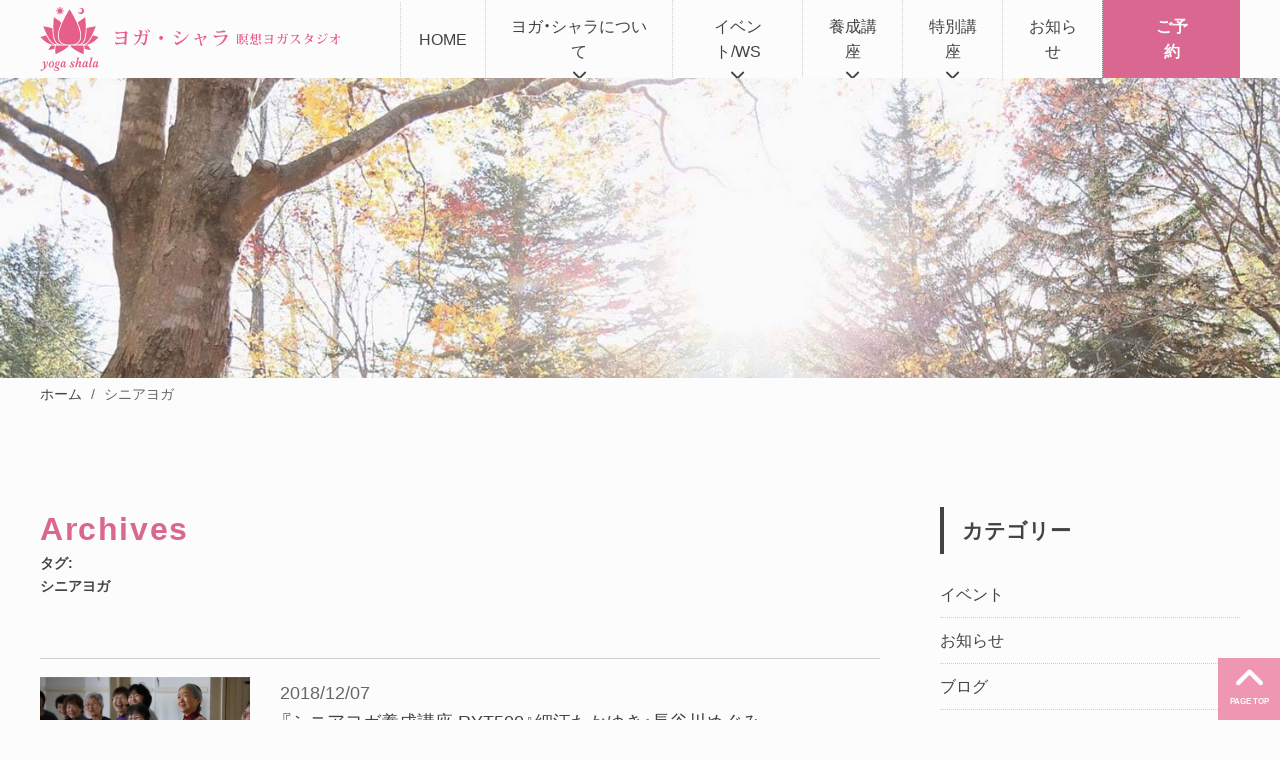

--- FILE ---
content_type: text/html; charset=UTF-8
request_url: https://www.yoga-shala.jp/tag/%E3%82%B7%E3%83%8B%E3%82%A2%E3%83%A8%E3%82%AC/
body_size: 65662
content:
<!DOCTYPE html>
<html lang="ja">

<head>
  <meta charset="UTF-8">
  <meta name="viewport" content="width=device-width,initial-scale=1.0,minimum-scale=1.0,maximum-scale=1.0,user-scalable=0">
  <meta name="robots" content="all">
  <title>シニアヨガ | ヨガ・シャラ瞑想ヨガスタジオ yoga shala sapporo</title>
  <link rel="shortcut icon" href="https://www.yoga-shala.jp/wp-content/themes/yogashala-23/assets/img/common/favicon.ico">
  <!-- Google Tag Manager -->
  <script>
    (function(w, d, s, l, i) {
      w[l] = w[l] || [];
      w[l].push({
        'gtm.start': new Date().getTime(),
        event: 'gtm.js'
      });
      var f = d.getElementsByTagName(s)[0],
        j = d.createElement(s),
        dl = l != 'dataLayer' ? '&l=' + l : '';
      j.async = true;
      j.src =
        'https://www.googletagmanager.com/gtm.js?id=' + i + dl;
      f.parentNode.insertBefore(j, f);
    })(window, document, 'script', 'dataLayer', 'GTM-WCTFM27');
  </script>
  <!-- End Google Tag Manager -->
  <meta name='robots' content='index, follow, max-image-preview:large, max-snippet:-1, max-video-preview:-1' />

	<!-- This site is optimized with the Yoast SEO plugin v26.6 - https://yoast.com/wordpress/plugins/seo/ -->
	<link rel="canonical" href="https://www.yoga-shala.jp/tag/シニアヨガ/" />
	<meta property="og:locale" content="ja_JP" />
	<meta property="og:type" content="article" />
	<meta property="og:title" content="シニアヨガ アーカイブ | ヨガ・シャラ瞑想ヨガスタジオ yoga shala sapporo" />
	<meta property="og:url" content="https://www.yoga-shala.jp/tag/シニアヨガ/" />
	<meta property="og:site_name" content="ヨガ・シャラ瞑想ヨガスタジオ yoga shala sapporo" />
	<meta name="twitter:card" content="summary_large_image" />
	<meta name="twitter:site" content="@taka_yogashala" />
	<script type="application/ld+json" class="yoast-schema-graph">{"@context":"https://schema.org","@graph":[{"@type":"CollectionPage","@id":"https://www.yoga-shala.jp/tag/%e3%82%b7%e3%83%8b%e3%82%a2%e3%83%a8%e3%82%ac/","url":"https://www.yoga-shala.jp/tag/%e3%82%b7%e3%83%8b%e3%82%a2%e3%83%a8%e3%82%ac/","name":"シニアヨガ アーカイブ | ヨガ・シャラ瞑想ヨガスタジオ yoga shala sapporo","isPartOf":{"@id":"https://www.yoga-shala.jp/#website"},"primaryImageOfPage":{"@id":"https://www.yoga-shala.jp/tag/%e3%82%b7%e3%83%8b%e3%82%a2%e3%83%a8%e3%82%ac/#primaryimage"},"image":{"@id":"https://www.yoga-shala.jp/tag/%e3%82%b7%e3%83%8b%e3%82%a2%e3%83%a8%e3%82%ac/#primaryimage"},"thumbnailUrl":"https://www.yoga-shala.jp/wp-content/uploads/2018/11/sinia.jpeg","breadcrumb":{"@id":"https://www.yoga-shala.jp/tag/%e3%82%b7%e3%83%8b%e3%82%a2%e3%83%a8%e3%82%ac/#breadcrumb"},"inLanguage":"ja"},{"@type":"ImageObject","inLanguage":"ja","@id":"https://www.yoga-shala.jp/tag/%e3%82%b7%e3%83%8b%e3%82%a2%e3%83%a8%e3%82%ac/#primaryimage","url":"https://www.yoga-shala.jp/wp-content/uploads/2018/11/sinia.jpeg","contentUrl":"https://www.yoga-shala.jp/wp-content/uploads/2018/11/sinia.jpeg","width":1260,"height":840},{"@type":"BreadcrumbList","@id":"https://www.yoga-shala.jp/tag/%e3%82%b7%e3%83%8b%e3%82%a2%e3%83%a8%e3%82%ac/#breadcrumb","itemListElement":[{"@type":"ListItem","position":1,"name":"ホーム","item":"https://www.yoga-shala.jp/"},{"@type":"ListItem","position":2,"name":"シニアヨガ"}]},{"@type":"WebSite","@id":"https://www.yoga-shala.jp/#website","url":"https://www.yoga-shala.jp/","name":"ヨガ・シャラ瞑想ヨガスタジオ yoga shala sapporo","description":"札幌の瞑想ヨガスタジオ、全米ヨガアライアンス認定校 RYT200 / 500","potentialAction":[{"@type":"SearchAction","target":{"@type":"EntryPoint","urlTemplate":"https://www.yoga-shala.jp/?s={search_term_string}"},"query-input":{"@type":"PropertyValueSpecification","valueRequired":true,"valueName":"search_term_string"}}],"inLanguage":"ja"}]}</script>
	<!-- / Yoast SEO plugin. -->


<link rel='dns-prefetch' href='//ajax.googleapis.com' />
<link rel='dns-prefetch' href='//unpkg.com' />
<link rel='dns-prefetch' href='//cdnjs.cloudflare.com' />
<link rel='dns-prefetch' href='//cdn.jsdelivr.net' />
<link rel="alternate" type="application/rss+xml" title="ヨガ・シャラ瞑想ヨガスタジオ yoga shala sapporo &raquo; シニアヨガ タグのフィード" href="https://www.yoga-shala.jp/tag/%e3%82%b7%e3%83%8b%e3%82%a2%e3%83%a8%e3%82%ac/feed/" />
		
	<style id='wp-img-auto-sizes-contain-inline-css'>
img:is([sizes=auto i],[sizes^="auto," i]){contain-intrinsic-size:3000px 1500px}
/*# sourceURL=wp-img-auto-sizes-contain-inline-css */
</style>
<style id='wp-block-library-inline-css'>
:root{--wp-block-synced-color:#7a00df;--wp-block-synced-color--rgb:122,0,223;--wp-bound-block-color:var(--wp-block-synced-color);--wp-editor-canvas-background:#ddd;--wp-admin-theme-color:#007cba;--wp-admin-theme-color--rgb:0,124,186;--wp-admin-theme-color-darker-10:#006ba1;--wp-admin-theme-color-darker-10--rgb:0,107,160.5;--wp-admin-theme-color-darker-20:#005a87;--wp-admin-theme-color-darker-20--rgb:0,90,135;--wp-admin-border-width-focus:2px}@media (min-resolution:192dpi){:root{--wp-admin-border-width-focus:1.5px}}.wp-element-button{cursor:pointer}:root .has-very-light-gray-background-color{background-color:#eee}:root .has-very-dark-gray-background-color{background-color:#313131}:root .has-very-light-gray-color{color:#eee}:root .has-very-dark-gray-color{color:#313131}:root .has-vivid-green-cyan-to-vivid-cyan-blue-gradient-background{background:linear-gradient(135deg,#00d084,#0693e3)}:root .has-purple-crush-gradient-background{background:linear-gradient(135deg,#34e2e4,#4721fb 50%,#ab1dfe)}:root .has-hazy-dawn-gradient-background{background:linear-gradient(135deg,#faaca8,#dad0ec)}:root .has-subdued-olive-gradient-background{background:linear-gradient(135deg,#fafae1,#67a671)}:root .has-atomic-cream-gradient-background{background:linear-gradient(135deg,#fdd79a,#004a59)}:root .has-nightshade-gradient-background{background:linear-gradient(135deg,#330968,#31cdcf)}:root .has-midnight-gradient-background{background:linear-gradient(135deg,#020381,#2874fc)}:root{--wp--preset--font-size--normal:16px;--wp--preset--font-size--huge:42px}.has-regular-font-size{font-size:1em}.has-larger-font-size{font-size:2.625em}.has-normal-font-size{font-size:var(--wp--preset--font-size--normal)}.has-huge-font-size{font-size:var(--wp--preset--font-size--huge)}.has-text-align-center{text-align:center}.has-text-align-left{text-align:left}.has-text-align-right{text-align:right}.has-fit-text{white-space:nowrap!important}#end-resizable-editor-section{display:none}.aligncenter{clear:both}.items-justified-left{justify-content:flex-start}.items-justified-center{justify-content:center}.items-justified-right{justify-content:flex-end}.items-justified-space-between{justify-content:space-between}.screen-reader-text{border:0;clip-path:inset(50%);height:1px;margin:-1px;overflow:hidden;padding:0;position:absolute;width:1px;word-wrap:normal!important}.screen-reader-text:focus{background-color:#ddd;clip-path:none;color:#444;display:block;font-size:1em;height:auto;left:5px;line-height:normal;padding:15px 23px 14px;text-decoration:none;top:5px;width:auto;z-index:100000}html :where(.has-border-color){border-style:solid}html :where([style*=border-top-color]){border-top-style:solid}html :where([style*=border-right-color]){border-right-style:solid}html :where([style*=border-bottom-color]){border-bottom-style:solid}html :where([style*=border-left-color]){border-left-style:solid}html :where([style*=border-width]){border-style:solid}html :where([style*=border-top-width]){border-top-style:solid}html :where([style*=border-right-width]){border-right-style:solid}html :where([style*=border-bottom-width]){border-bottom-style:solid}html :where([style*=border-left-width]){border-left-style:solid}html :where(img[class*=wp-image-]){height:auto;max-width:100%}:where(figure){margin:0 0 1em}html :where(.is-position-sticky){--wp-admin--admin-bar--position-offset:var(--wp-admin--admin-bar--height,0px)}@media screen and (max-width:600px){html :where(.is-position-sticky){--wp-admin--admin-bar--position-offset:0px}}

/*# sourceURL=wp-block-library-inline-css */
</style><style id='global-styles-inline-css'>
:root{--wp--preset--aspect-ratio--square: 1;--wp--preset--aspect-ratio--4-3: 4/3;--wp--preset--aspect-ratio--3-4: 3/4;--wp--preset--aspect-ratio--3-2: 3/2;--wp--preset--aspect-ratio--2-3: 2/3;--wp--preset--aspect-ratio--16-9: 16/9;--wp--preset--aspect-ratio--9-16: 9/16;--wp--preset--color--black: #000000;--wp--preset--color--cyan-bluish-gray: #abb8c3;--wp--preset--color--white: #ffffff;--wp--preset--color--pale-pink: #f78da7;--wp--preset--color--vivid-red: #cf2e2e;--wp--preset--color--luminous-vivid-orange: #ff6900;--wp--preset--color--luminous-vivid-amber: #fcb900;--wp--preset--color--light-green-cyan: #7bdcb5;--wp--preset--color--vivid-green-cyan: #00d084;--wp--preset--color--pale-cyan-blue: #8ed1fc;--wp--preset--color--vivid-cyan-blue: #0693e3;--wp--preset--color--vivid-purple: #9b51e0;--wp--preset--gradient--vivid-cyan-blue-to-vivid-purple: linear-gradient(135deg,rgb(6,147,227) 0%,rgb(155,81,224) 100%);--wp--preset--gradient--light-green-cyan-to-vivid-green-cyan: linear-gradient(135deg,rgb(122,220,180) 0%,rgb(0,208,130) 100%);--wp--preset--gradient--luminous-vivid-amber-to-luminous-vivid-orange: linear-gradient(135deg,rgb(252,185,0) 0%,rgb(255,105,0) 100%);--wp--preset--gradient--luminous-vivid-orange-to-vivid-red: linear-gradient(135deg,rgb(255,105,0) 0%,rgb(207,46,46) 100%);--wp--preset--gradient--very-light-gray-to-cyan-bluish-gray: linear-gradient(135deg,rgb(238,238,238) 0%,rgb(169,184,195) 100%);--wp--preset--gradient--cool-to-warm-spectrum: linear-gradient(135deg,rgb(74,234,220) 0%,rgb(151,120,209) 20%,rgb(207,42,186) 40%,rgb(238,44,130) 60%,rgb(251,105,98) 80%,rgb(254,248,76) 100%);--wp--preset--gradient--blush-light-purple: linear-gradient(135deg,rgb(255,206,236) 0%,rgb(152,150,240) 100%);--wp--preset--gradient--blush-bordeaux: linear-gradient(135deg,rgb(254,205,165) 0%,rgb(254,45,45) 50%,rgb(107,0,62) 100%);--wp--preset--gradient--luminous-dusk: linear-gradient(135deg,rgb(255,203,112) 0%,rgb(199,81,192) 50%,rgb(65,88,208) 100%);--wp--preset--gradient--pale-ocean: linear-gradient(135deg,rgb(255,245,203) 0%,rgb(182,227,212) 50%,rgb(51,167,181) 100%);--wp--preset--gradient--electric-grass: linear-gradient(135deg,rgb(202,248,128) 0%,rgb(113,206,126) 100%);--wp--preset--gradient--midnight: linear-gradient(135deg,rgb(2,3,129) 0%,rgb(40,116,252) 100%);--wp--preset--font-size--small: 13px;--wp--preset--font-size--medium: 20px;--wp--preset--font-size--large: 36px;--wp--preset--font-size--x-large: 42px;--wp--preset--spacing--20: 0.44rem;--wp--preset--spacing--30: 0.67rem;--wp--preset--spacing--40: 1rem;--wp--preset--spacing--50: 1.5rem;--wp--preset--spacing--60: 2.25rem;--wp--preset--spacing--70: 3.38rem;--wp--preset--spacing--80: 5.06rem;--wp--preset--shadow--natural: 6px 6px 9px rgba(0, 0, 0, 0.2);--wp--preset--shadow--deep: 12px 12px 50px rgba(0, 0, 0, 0.4);--wp--preset--shadow--sharp: 6px 6px 0px rgba(0, 0, 0, 0.2);--wp--preset--shadow--outlined: 6px 6px 0px -3px rgb(255, 255, 255), 6px 6px rgb(0, 0, 0);--wp--preset--shadow--crisp: 6px 6px 0px rgb(0, 0, 0);}:where(.is-layout-flex){gap: 0.5em;}:where(.is-layout-grid){gap: 0.5em;}body .is-layout-flex{display: flex;}.is-layout-flex{flex-wrap: wrap;align-items: center;}.is-layout-flex > :is(*, div){margin: 0;}body .is-layout-grid{display: grid;}.is-layout-grid > :is(*, div){margin: 0;}:where(.wp-block-columns.is-layout-flex){gap: 2em;}:where(.wp-block-columns.is-layout-grid){gap: 2em;}:where(.wp-block-post-template.is-layout-flex){gap: 1.25em;}:where(.wp-block-post-template.is-layout-grid){gap: 1.25em;}.has-black-color{color: var(--wp--preset--color--black) !important;}.has-cyan-bluish-gray-color{color: var(--wp--preset--color--cyan-bluish-gray) !important;}.has-white-color{color: var(--wp--preset--color--white) !important;}.has-pale-pink-color{color: var(--wp--preset--color--pale-pink) !important;}.has-vivid-red-color{color: var(--wp--preset--color--vivid-red) !important;}.has-luminous-vivid-orange-color{color: var(--wp--preset--color--luminous-vivid-orange) !important;}.has-luminous-vivid-amber-color{color: var(--wp--preset--color--luminous-vivid-amber) !important;}.has-light-green-cyan-color{color: var(--wp--preset--color--light-green-cyan) !important;}.has-vivid-green-cyan-color{color: var(--wp--preset--color--vivid-green-cyan) !important;}.has-pale-cyan-blue-color{color: var(--wp--preset--color--pale-cyan-blue) !important;}.has-vivid-cyan-blue-color{color: var(--wp--preset--color--vivid-cyan-blue) !important;}.has-vivid-purple-color{color: var(--wp--preset--color--vivid-purple) !important;}.has-black-background-color{background-color: var(--wp--preset--color--black) !important;}.has-cyan-bluish-gray-background-color{background-color: var(--wp--preset--color--cyan-bluish-gray) !important;}.has-white-background-color{background-color: var(--wp--preset--color--white) !important;}.has-pale-pink-background-color{background-color: var(--wp--preset--color--pale-pink) !important;}.has-vivid-red-background-color{background-color: var(--wp--preset--color--vivid-red) !important;}.has-luminous-vivid-orange-background-color{background-color: var(--wp--preset--color--luminous-vivid-orange) !important;}.has-luminous-vivid-amber-background-color{background-color: var(--wp--preset--color--luminous-vivid-amber) !important;}.has-light-green-cyan-background-color{background-color: var(--wp--preset--color--light-green-cyan) !important;}.has-vivid-green-cyan-background-color{background-color: var(--wp--preset--color--vivid-green-cyan) !important;}.has-pale-cyan-blue-background-color{background-color: var(--wp--preset--color--pale-cyan-blue) !important;}.has-vivid-cyan-blue-background-color{background-color: var(--wp--preset--color--vivid-cyan-blue) !important;}.has-vivid-purple-background-color{background-color: var(--wp--preset--color--vivid-purple) !important;}.has-black-border-color{border-color: var(--wp--preset--color--black) !important;}.has-cyan-bluish-gray-border-color{border-color: var(--wp--preset--color--cyan-bluish-gray) !important;}.has-white-border-color{border-color: var(--wp--preset--color--white) !important;}.has-pale-pink-border-color{border-color: var(--wp--preset--color--pale-pink) !important;}.has-vivid-red-border-color{border-color: var(--wp--preset--color--vivid-red) !important;}.has-luminous-vivid-orange-border-color{border-color: var(--wp--preset--color--luminous-vivid-orange) !important;}.has-luminous-vivid-amber-border-color{border-color: var(--wp--preset--color--luminous-vivid-amber) !important;}.has-light-green-cyan-border-color{border-color: var(--wp--preset--color--light-green-cyan) !important;}.has-vivid-green-cyan-border-color{border-color: var(--wp--preset--color--vivid-green-cyan) !important;}.has-pale-cyan-blue-border-color{border-color: var(--wp--preset--color--pale-cyan-blue) !important;}.has-vivid-cyan-blue-border-color{border-color: var(--wp--preset--color--vivid-cyan-blue) !important;}.has-vivid-purple-border-color{border-color: var(--wp--preset--color--vivid-purple) !important;}.has-vivid-cyan-blue-to-vivid-purple-gradient-background{background: var(--wp--preset--gradient--vivid-cyan-blue-to-vivid-purple) !important;}.has-light-green-cyan-to-vivid-green-cyan-gradient-background{background: var(--wp--preset--gradient--light-green-cyan-to-vivid-green-cyan) !important;}.has-luminous-vivid-amber-to-luminous-vivid-orange-gradient-background{background: var(--wp--preset--gradient--luminous-vivid-amber-to-luminous-vivid-orange) !important;}.has-luminous-vivid-orange-to-vivid-red-gradient-background{background: var(--wp--preset--gradient--luminous-vivid-orange-to-vivid-red) !important;}.has-very-light-gray-to-cyan-bluish-gray-gradient-background{background: var(--wp--preset--gradient--very-light-gray-to-cyan-bluish-gray) !important;}.has-cool-to-warm-spectrum-gradient-background{background: var(--wp--preset--gradient--cool-to-warm-spectrum) !important;}.has-blush-light-purple-gradient-background{background: var(--wp--preset--gradient--blush-light-purple) !important;}.has-blush-bordeaux-gradient-background{background: var(--wp--preset--gradient--blush-bordeaux) !important;}.has-luminous-dusk-gradient-background{background: var(--wp--preset--gradient--luminous-dusk) !important;}.has-pale-ocean-gradient-background{background: var(--wp--preset--gradient--pale-ocean) !important;}.has-electric-grass-gradient-background{background: var(--wp--preset--gradient--electric-grass) !important;}.has-midnight-gradient-background{background: var(--wp--preset--gradient--midnight) !important;}.has-small-font-size{font-size: var(--wp--preset--font-size--small) !important;}.has-medium-font-size{font-size: var(--wp--preset--font-size--medium) !important;}.has-large-font-size{font-size: var(--wp--preset--font-size--large) !important;}.has-x-large-font-size{font-size: var(--wp--preset--font-size--x-large) !important;}
/*# sourceURL=global-styles-inline-css */
</style>

<style id='classic-theme-styles-inline-css'>
/*! This file is auto-generated */
.wp-block-button__link{color:#fff;background-color:#32373c;border-radius:9999px;box-shadow:none;text-decoration:none;padding:calc(.667em + 2px) calc(1.333em + 2px);font-size:1.125em}.wp-block-file__button{background:#32373c;color:#fff;text-decoration:none}
/*# sourceURL=/wp-includes/css/classic-themes.min.css */
</style>
<link rel='stylesheet' id='sass-basis-core-css' href='https://www.yoga-shala.jp/wp-content/plugins/snow-monkey-forms/dist/css/fallback.css?ver=1767677303' media='all' />
<link rel='stylesheet' id='snow-monkey-forms-css' href='https://www.yoga-shala.jp/wp-content/plugins/snow-monkey-forms/dist/css/app.css?ver=1767677303' media='all' />
<link rel='stylesheet' id='fontAwesome-css' href='https://cdnjs.cloudflare.com/ajax/libs/font-awesome/6.1.1/css/all.min.css?ver=6.9' media='all' />
<link rel='stylesheet' id='yakuhan-css' href='https://cdn.jsdelivr.net/npm/yakuhanjp@3.3.1/dist/css/yakuhanjp.min.css?ver=6.9' media='all' />
<link rel='stylesheet' id='reset-css' href='https://www.yoga-shala.jp/wp-content/themes/yogashala-23/assets/css/reset.css?ver=6.9' media='all' />
<link rel='stylesheet' id='style-css' href='https://www.yoga-shala.jp/wp-content/themes/yogashala-23/assets/css/style.css?ver=2025122243159' media='all' />
<link rel='stylesheet' id='modernizr-css' href='https://www.yoga-shala.jp/wp-content/themes/yogashala-23/assets/js/modernizr.css?ver=2025122243159' media='all' />
<link rel='stylesheet' id='post-css' href='https://www.yoga-shala.jp/wp-content/themes/yogashala-23/assets/css/post.css?ver=2025122243159' media='all' />
<link rel='stylesheet' id='wp-paginate-css' href='https://www.yoga-shala.jp/wp-content/plugins/wp-paginate/css/wp-paginate.css?ver=2.2.4' media='screen' />
<script src="https://ajax.googleapis.com/ajax/libs/jquery/3.5.1/jquery.min.js?ver=6.9" id="jquery-js"></script>
</head>

<body id="top" class="archive tag tag-90 wp-theme-yogashala-23">
  <!-- Google Tag Manager (noscript) -->
  <noscript><iframe src="https://www.googletagmanager.com/ns.html?id=GTM-WCTFM27" height="0" width="0" style="display:none;visibility:hidden"></iframe></noscript>
  <!-- End Google Tag Manager (noscript) -->
    <!-- .header -->
  <header id="header" class="header" role="banner">
    <div class="header__inner wrap">
      <!-- .headerLogo -->
      <div class="headerLogo">
        <a href="https://www.yoga-shala.jp/" title="ヨガ・シャラ瞑想ヨガスタジオ yoga shala sapporo" class="headerLogo__link">
          <img src="https://www.yoga-shala.jp/wp-content/themes/yogashala-23/assets/img/common/logo.svg" width="300" height="67" alt="">
        </a>
      </div><!-- /.headerLogo -->

      <!-- .headerNav -->
      <nav class="headerNav">
        <ul class="headerNav__list">
          <li class="headerNav__listItem">
            <a href="https://www.yoga-shala.jp/">HOME</a>
          </li><!-- /.headerNav__listItem -->

          <li class="headerNav__listItem hasChildren">
            <a href="https://www.yoga-shala.jp/#" class="event-none">ヨガ・シャラについて</a>
            <div class="headerNav__subNav">
              <div class="headerNav__subNav--thumb">
                <img src="https://www.yoga-shala.jp/wp-content/themes/yogashala-23/assets/img/common/nav_img_01.jpg" width="320" height="180" alt="">
              </div>
              <div class="headerNav__subNav--content">
                <p>ヨガ・シャラについて</p>
                <ul id="menu-nav-studio" class="headerNav__subNavList"><li id="menu-item-17933" class="menu-item menu-item-type-post_type menu-item-object-page menu-item-17933"><a href="https://www.yoga-shala.jp/about/">ヨガ・シャラとは</a></li>
<li id="menu-item-17935" class="menu-item menu-item-type-post_type menu-item-object-page menu-item-17935"><a href="https://www.yoga-shala.jp/lessons/">レッスン紹介</a></li>
<li id="menu-item-17938" class="menu-item menu-item-type-custom menu-item-object-custom menu-item-17938"><a href="https://www.yoga-shala.jp/instructors/">インストラクター</a></li>
<li id="menu-item-17936" class="menu-item menu-item-type-post_type menu-item-object-page menu-item-17936"><a href="https://www.yoga-shala.jp/pricing/">料金について</a></li>
<li id="menu-item-17937" class="menu-item menu-item-type-post_type menu-item-object-page menu-item-17937"><a href="https://www.yoga-shala.jp/access/">アクセス</a></li>
<li id="menu-item-18689" class="menu-item menu-item-type-post_type menu-item-object-page menu-item-18689"><a href="https://www.yoga-shala.jp/welcome/">初めての方へ</a></li>
</ul>              </div>
            </div>
          </li><!-- /.headerNav__listItem -->

          <li class="headerNav__listItem hasChildren">
            <a href="https://www.yoga-shala.jp/#" class="event-none">イベント/WS</a>
            <div class="headerNav__subNav">
              <div class="headerNav__subNav--thumb">
                <img src="https://www.yoga-shala.jp/wp-content/themes/yogashala-23/assets/img/common/nav_img_02.jpg" width="320" height="180" alt="">
              </div>
              <div class="headerNav__subNav--content">
                <p>イベント・ワークショップ</p>
                <ul id="menu-nav-event" class="headerNav__subNavList"><li id="menu-item-17942" class="menu-item menu-item-type-taxonomy menu-item-object-category menu-item-17942"><a href="https://www.yoga-shala.jp/category/events/">イベント</a></li>
<li id="menu-item-17945" class="menu-item menu-item-type-taxonomy menu-item-object-category menu-item-17945"><a href="https://www.yoga-shala.jp/category/events/lecture/">講座</a></li>
<li id="menu-item-17943" class="menu-item menu-item-type-taxonomy menu-item-object-category menu-item-17943"><a href="https://www.yoga-shala.jp/category/events/workshop/">ワークショップ</a></li>
<li id="menu-item-17944" class="menu-item menu-item-type-taxonomy menu-item-object-category menu-item-17944"><a href="https://www.yoga-shala.jp/category/events/festival/">催し物</a></li>
</ul>              </div>
            </div>
          </li><!-- /.headerNav__listItem -->

          <li class="headerNav__listItem hasChildren">
            <a href="https://www.yoga-shala.jp/#" class="event-none">養成講座</a>
            <div class="headerNav__subNav">
              <div class="headerNav__subNav--thumb">
                <img src="https://www.yoga-shala.jp/wp-content/themes/yogashala-23/assets/img/common/nav_img_03.jpg" width="320" height="180" alt="">
              </div>
              <div class="headerNav__subNav--content">
                <p>インストラクター養成講座</p>
                <ul id="menu-nav-ryt" class="headerNav__subNavList"><li id="menu-item-17946" class="menu-item menu-item-type-post_type menu-item-object-page menu-item-17946"><a href="https://www.yoga-shala.jp/ryt200/">【RYT200】ヨガインストラクター養成講座</a></li>
<li id="menu-item-17947" class="menu-item menu-item-type-post_type menu-item-object-page menu-item-17947"><a href="https://www.yoga-shala.jp/ryt500/">【RYT500】ヨガインストラクター養成講座</a></li>
</ul>              </div>
            </div>
          </li><!-- /.headerNav__listItem -->

          <li class="headerNav__listItem hasChildren">
            <a href="https://www.yoga-shala.jp/#" class="event-none">特別講座</a>
            <div class="headerNav__subNav">
              <div class="headerNav__subNav--thumb">
                <img src="https://www.yoga-shala.jp/wp-content/themes/yogashala-23/assets/img/common/nav_img_04.jpg" width="320" height="180" alt="">
              </div>
              <div class="headerNav__subNav--content">
                <p>特別講座</p>
                <ul id="menu-nav-special" class="headerNav__subNavList"><li id="menu-item-17949" class="menu-item menu-item-type-post_type menu-item-object-page menu-item-17949"><a href="https://www.yoga-shala.jp/archive/">アーカイブ動画</a></li>
<li id="menu-item-17950" class="menu-item menu-item-type-post_type menu-item-object-page menu-item-17950"><a href="https://www.yoga-shala.jp/marugotoyogatetugaku/">まるごとヨーガ哲学講座シリーズ</a></li>
<li id="menu-item-17948" class="menu-item menu-item-type-post_type menu-item-object-page menu-item-17948"><a href="https://www.yoga-shala.jp/visit-instructor/">講師派遣・出張ヨガ</a></li>
</ul>              </div>
            </div>
          </li><!-- /.headerNav__listItem -->

          <li class="headerNav__listItem">
            <a href="https://www.yoga-shala.jp/category/news/">お知らせ</a>
          </li><!-- /.headerNav__listItem -->

          <li class="headerNav__listItem">
            <a href="https://yogashala.hacomono.jp/reserve/schedule/1/1/" class="reserve" target="_blank">ご予約</a>
          </li><!-- /.headerNav__listItem -->
        </ul>
      </nav><!-- /.headerNav -->

      <!-- .headerSP -->
      <section class="headerSP">
        <a href="#cd-nav" class="cd-nav-trigger">
          <span class="cd-nav-icon"></span>
          <svg>
            <circle fill="transparent" stroke="#656e79" stroke-width="1" cx="27" cy="27" r="25" stroke-dasharray="157 157" stroke-dashoffset="157"></circle>
          </svg>
          <div class="cd-nav-txt">MENU</div>
        </a>

        <nav id="cd-nav" class="cd-nav" role="navigation">
          <div class="cd-navigation-wrapper">
            <div class="cd-navigation-box">
              <div class="cd-navigation-logo">
                <a href="https://www.yoga-shala.jp/" title="ヨガ・シャラ 瞑想ヨガスタジオ"><img src="https://www.yoga-shala.jp/wp-content/themes/yogashala-23/assets/img/common/logo.svg" alt="ヨガ・シャラ瞑想ヨガスタジオ yoga shala sapporo"></a>
              </div>
              <dl class="cd-navigation-ryt">
                <dd>
                  <a href="https://www.yoga-shala.jp/ryt200/" title="RYT200"><img src="https://www.yoga-shala.jp/wp-content/themes/yogashala-23/assets/img/common/mark_ryt200.png" alt="RYT200 全米ヨガアライアンス認定校"></a>
                </dd>
                <dd>
                  <a href="https://www.yoga-shala.jp/ryt500/" title="RYT500"><img src="https://www.yoga-shala.jp/wp-content/themes/yogashala-23/assets/img/common/mark_ryt500.png" alt="RYT500 全米ヨガアライアンス認定校"></a>
                </dd>
              </dl>
              <h2 class="cd-primary-ttl">About yoga shala</h2>
              <nav class="cd-primary-nav">
                <ul id="menu-nav-studio-1" class="cd-primary-navList"><li class="menu-item menu-item-type-post_type menu-item-object-page menu-item-17933"><a href="https://www.yoga-shala.jp/about/">ヨガ・シャラとは</a></li>
<li class="menu-item menu-item-type-post_type menu-item-object-page menu-item-17935"><a href="https://www.yoga-shala.jp/lessons/">レッスン紹介</a></li>
<li class="menu-item menu-item-type-custom menu-item-object-custom menu-item-17938"><a href="https://www.yoga-shala.jp/instructors/">インストラクター</a></li>
<li class="menu-item menu-item-type-post_type menu-item-object-page menu-item-17936"><a href="https://www.yoga-shala.jp/pricing/">料金について</a></li>
<li class="menu-item menu-item-type-post_type menu-item-object-page menu-item-17937"><a href="https://www.yoga-shala.jp/access/">アクセス</a></li>
<li class="menu-item menu-item-type-post_type menu-item-object-page menu-item-18689"><a href="https://www.yoga-shala.jp/welcome/">初めての方へ</a></li>
</ul>              </nav><!-- /.cd-primary-nav -->

              <div class="cd-primary-link">
                <a href="https://yogashala.hacomono.jp/reserve/schedule/1/1/" class="cd-primary-linkBtn" target="_blank">ご予約</a>
              </div>

              <h2 class="cd-primary-ttl">Events/workshop</h2>
              <nav class="cd-primary-nav">
                <ul id="menu-nav-event-1" class="cd-primary-navList"><li class="menu-item menu-item-type-taxonomy menu-item-object-category menu-item-17942"><a href="https://www.yoga-shala.jp/category/events/">イベント</a></li>
<li class="menu-item menu-item-type-taxonomy menu-item-object-category menu-item-17945"><a href="https://www.yoga-shala.jp/category/events/lecture/">講座</a></li>
<li class="menu-item menu-item-type-taxonomy menu-item-object-category menu-item-17943"><a href="https://www.yoga-shala.jp/category/events/workshop/">ワークショップ</a></li>
<li class="menu-item menu-item-type-taxonomy menu-item-object-category menu-item-17944"><a href="https://www.yoga-shala.jp/category/events/festival/">催し物</a></li>
</ul>              </nav><!-- /.cd-primary-nav -->

              <h2 class="cd-primary-ttl">Instructor</h2>
              <nav class="cd-primary-nav">
                <ul id="menu-nav-ryt-1" class="cd-primary-navList all"><li class="menu-item menu-item-type-post_type menu-item-object-page menu-item-17946"><a href="https://www.yoga-shala.jp/ryt200/">【RYT200】ヨガインストラクター養成講座</a></li>
<li class="menu-item menu-item-type-post_type menu-item-object-page menu-item-17947"><a href="https://www.yoga-shala.jp/ryt500/">【RYT500】ヨガインストラクター養成講座</a></li>
</ul>              </nav><!-- /.cd-primary-nav -->

              <h2 class="cd-primary-ttl">Special</h2>
              <nav class="cd-primary-nav">
                <ul id="menu-nav-special-1" class="cd-primary-navList all"><li class="menu-item menu-item-type-post_type menu-item-object-page menu-item-17949"><a href="https://www.yoga-shala.jp/archive/">アーカイブ動画</a></li>
<li class="menu-item menu-item-type-post_type menu-item-object-page menu-item-17950"><a href="https://www.yoga-shala.jp/marugotoyogatetugaku/">まるごとヨーガ哲学講座シリーズ</a></li>
<li class="menu-item menu-item-type-post_type menu-item-object-page menu-item-17948"><a href="https://www.yoga-shala.jp/visit-instructor/">講師派遣・出張ヨガ</a></li>
</ul>              </nav><!-- /.cd-primary-nav -->

              <h2 class="cd-primary-ttl">News</h2>
              <nav class="cd-primary-nav">
                <ul class="cd-primary-navList">
                  <li>
                    <a href="https://www.yoga-shala.jp/category/news/" title="お知らせ">お知らせ</a>
                  </li>
                  <li>
                    <a href="https://www.yoga-shala.jp/contact/" title="お問い合わせ">お問い合わせ</a>
                  </li>
                </ul>
              </nav><!-- /.cd-primary-nav -->
            </div>
          </div>
        </nav><!-- /.cd-nav -->
      </section><!-- /.headerSP -->

    </div><!-- /.header__inner -->
  </header><!-- /.header -->
<!-- template-part:eyecatch /-->

<section class="eyecatch">


	<div style="background-image: url(https://www.yoga-shala.jp/wp-content/themes/yogashala-23/assets/img/eyecatch/bg_image_01.jpg)" class="eyecatch__thumb"></div>


</section><!-- /.eyecatch -->
<!-- template-part:breadcrumbs /-->
<section class="breadcrumbs">
  <div class="breadcrumbs__inner wrap">
    <ul class="breadcrumbs__list"><span><span><a href="https://www.yoga-shala.jp/">ホーム</a></span> / <span class="breadcrumb_last" aria-current="page">シニアヨガ</span></span></ul>  </div>
</section><!-- /.breadcrumbs -->
<!-- .mainContent -->
<main id="singular-14737" class="container singularContent" role="main">
	<div class="singularContent__inner wrap">
		<section class="singularContent__content">
			<h1 class="singularContent__ttl">Archives<span>タグ: <span>シニアヨガ</span></span></h1>
			<ul class="singularContent__list">

				<li class="singularContent__listItem">
	<figure class="singularContent__listItem--thumb">
		<a href="https://www.yoga-shala.jp/siniatt20190126/" title="『シニアヨガ養成講座 RYT500』細江たかゆき・長谷川めぐみ">
		<img width="1260" height="840" src="https://www.yoga-shala.jp/wp-content/uploads/2018/11/sinia.jpeg" class="attachment-icatch size-icatch wp-post-image" alt="" decoding="async" fetchpriority="high" srcset="https://www.yoga-shala.jp/wp-content/uploads/2018/11/sinia.jpeg 1260w, https://www.yoga-shala.jp/wp-content/uploads/2018/11/sinia-438x292.jpeg 438w, https://www.yoga-shala.jp/wp-content/uploads/2018/11/sinia-768x512.jpeg 768w, https://www.yoga-shala.jp/wp-content/uploads/2018/11/sinia-876x584.jpeg 876w" sizes="(max-width: 1260px) 100vw, 1260px" />		</a>
	</figure>
	<div class="singularContent__listItem--txt">
		<time datetime="2018-12-07" itemprop="datePublished">2018/12/07</time>
		<a href="https://www.yoga-shala.jp/siniatt20190126/" title="『シニアヨガ養成講座 RYT500』細江たかゆき・長谷川めぐみ">『シニアヨガ養成講座 RYT500』細江たかゆき・長谷川めぐみ</a>
	</div>
</li>
			</ul><!-- /.singularContent__list -->

			<div class="pagination"></div>
		</section><!-- /.singularContent__content -->

		<aside class="sidebar" role="complementary">

	<li id="categories-2" class="widget widget_categories"><h2 class="widgettitle">カテゴリー</h2>

			<ul>
					<li class="cat-item cat-item-3"><a href="https://www.yoga-shala.jp/category/events/">イベント</a>
</li>
	<li class="cat-item cat-item-1"><a href="https://www.yoga-shala.jp/category/news/">お知らせ</a>
</li>
	<li class="cat-item cat-item-5"><a href="https://www.yoga-shala.jp/category/blog/">ブログ</a>
</li>
	<li class="cat-item cat-item-15"><a href="https://www.yoga-shala.jp/category/volunteer/plan/">ボランティア活動の予定</a>
</li>
	<li class="cat-item cat-item-35"><a href="https://www.yoga-shala.jp/category/media/">メディア情報</a>
</li>
	<li class="cat-item cat-item-28"><a href="https://www.yoga-shala.jp/category/%e3%83%a8%e3%82%ac%e3%81%ae%e7%a5%ad%e5%85%b8/">ヨガの祭典</a>
</li>
	<li class="cat-item cat-item-6"><a href="https://www.yoga-shala.jp/category/volunteer/">ヨガの種</a>
</li>
	<li class="cat-item cat-item-21"><a href="https://www.yoga-shala.jp/category/blog/report-blog/">レポート</a>
</li>
	<li class="cat-item cat-item-24"><a href="https://www.yoga-shala.jp/category/events/workshop/">ワークショップ</a>
</li>
	<li class="cat-item cat-item-26"><a href="https://www.yoga-shala.jp/category/events/festival/">催し物</a>
</li>
	<li class="cat-item cat-item-22"><a href="https://www.yoga-shala.jp/category/blog/bali/">旅行記</a>
</li>
	<li class="cat-item cat-item-16"><a href="https://www.yoga-shala.jp/category/volunteer/report/">活動報告</a>
</li>
	<li class="cat-item cat-item-29"><a href="https://www.yoga-shala.jp/category/blog/%e6%bc%ab%e7%94%bb/">漫画</a>
</li>
	<li class="cat-item cat-item-20"><a href="https://www.yoga-shala.jp/category/blog/introduction/">紹介</a>
</li>
	<li class="cat-item cat-item-25"><a href="https://www.yoga-shala.jp/category/events/lecture/">講座</a>
</li>
			</ul>

			</li>
<li id="archives-2" class="widget widget_archive"><h2 class="widgettitle">アーカイブ</h2>
		<label class="screen-reader-text" for="archives-dropdown-2">アーカイブ</label>
		<select id="archives-dropdown-2" name="archive-dropdown">
			
			<option value="">月を選択</option>
				<option value='https://www.yoga-shala.jp/2025/11/'> 2025年11月 </option>
	<option value='https://www.yoga-shala.jp/2025/10/'> 2025年10月 </option>
	<option value='https://www.yoga-shala.jp/2025/08/'> 2025年8月 </option>
	<option value='https://www.yoga-shala.jp/2025/03/'> 2025年3月 </option>
	<option value='https://www.yoga-shala.jp/2025/02/'> 2025年2月 </option>
	<option value='https://www.yoga-shala.jp/2024/11/'> 2024年11月 </option>
	<option value='https://www.yoga-shala.jp/2024/10/'> 2024年10月 </option>
	<option value='https://www.yoga-shala.jp/2024/08/'> 2024年8月 </option>
	<option value='https://www.yoga-shala.jp/2024/04/'> 2024年4月 </option>
	<option value='https://www.yoga-shala.jp/2024/03/'> 2024年3月 </option>
	<option value='https://www.yoga-shala.jp/2023/12/'> 2023年12月 </option>
	<option value='https://www.yoga-shala.jp/2023/11/'> 2023年11月 </option>
	<option value='https://www.yoga-shala.jp/2023/10/'> 2023年10月 </option>
	<option value='https://www.yoga-shala.jp/2023/09/'> 2023年9月 </option>
	<option value='https://www.yoga-shala.jp/2023/08/'> 2023年8月 </option>
	<option value='https://www.yoga-shala.jp/2023/05/'> 2023年5月 </option>
	<option value='https://www.yoga-shala.jp/2023/04/'> 2023年4月 </option>
	<option value='https://www.yoga-shala.jp/2023/03/'> 2023年3月 </option>
	<option value='https://www.yoga-shala.jp/2023/02/'> 2023年2月 </option>
	<option value='https://www.yoga-shala.jp/2023/01/'> 2023年1月 </option>
	<option value='https://www.yoga-shala.jp/2022/12/'> 2022年12月 </option>
	<option value='https://www.yoga-shala.jp/2022/11/'> 2022年11月 </option>
	<option value='https://www.yoga-shala.jp/2022/10/'> 2022年10月 </option>
	<option value='https://www.yoga-shala.jp/2022/09/'> 2022年9月 </option>
	<option value='https://www.yoga-shala.jp/2022/08/'> 2022年8月 </option>
	<option value='https://www.yoga-shala.jp/2022/07/'> 2022年7月 </option>
	<option value='https://www.yoga-shala.jp/2022/06/'> 2022年6月 </option>
	<option value='https://www.yoga-shala.jp/2022/05/'> 2022年5月 </option>
	<option value='https://www.yoga-shala.jp/2022/03/'> 2022年3月 </option>
	<option value='https://www.yoga-shala.jp/2021/09/'> 2021年9月 </option>
	<option value='https://www.yoga-shala.jp/2021/08/'> 2021年8月 </option>
	<option value='https://www.yoga-shala.jp/2021/04/'> 2021年4月 </option>
	<option value='https://www.yoga-shala.jp/2020/12/'> 2020年12月 </option>
	<option value='https://www.yoga-shala.jp/2020/11/'> 2020年11月 </option>
	<option value='https://www.yoga-shala.jp/2020/10/'> 2020年10月 </option>
	<option value='https://www.yoga-shala.jp/2020/08/'> 2020年8月 </option>
	<option value='https://www.yoga-shala.jp/2020/06/'> 2020年6月 </option>
	<option value='https://www.yoga-shala.jp/2020/05/'> 2020年5月 </option>
	<option value='https://www.yoga-shala.jp/2020/04/'> 2020年4月 </option>
	<option value='https://www.yoga-shala.jp/2020/03/'> 2020年3月 </option>
	<option value='https://www.yoga-shala.jp/2020/02/'> 2020年2月 </option>
	<option value='https://www.yoga-shala.jp/2019/12/'> 2019年12月 </option>
	<option value='https://www.yoga-shala.jp/2019/11/'> 2019年11月 </option>
	<option value='https://www.yoga-shala.jp/2019/10/'> 2019年10月 </option>
	<option value='https://www.yoga-shala.jp/2019/09/'> 2019年9月 </option>
	<option value='https://www.yoga-shala.jp/2019/08/'> 2019年8月 </option>
	<option value='https://www.yoga-shala.jp/2019/07/'> 2019年7月 </option>
	<option value='https://www.yoga-shala.jp/2019/06/'> 2019年6月 </option>
	<option value='https://www.yoga-shala.jp/2019/04/'> 2019年4月 </option>
	<option value='https://www.yoga-shala.jp/2019/03/'> 2019年3月 </option>
	<option value='https://www.yoga-shala.jp/2019/01/'> 2019年1月 </option>
	<option value='https://www.yoga-shala.jp/2018/12/'> 2018年12月 </option>
	<option value='https://www.yoga-shala.jp/2018/11/'> 2018年11月 </option>
	<option value='https://www.yoga-shala.jp/2018/09/'> 2018年9月 </option>
	<option value='https://www.yoga-shala.jp/2018/07/'> 2018年7月 </option>
	<option value='https://www.yoga-shala.jp/2018/06/'> 2018年6月 </option>
	<option value='https://www.yoga-shala.jp/2018/05/'> 2018年5月 </option>
	<option value='https://www.yoga-shala.jp/2018/04/'> 2018年4月 </option>
	<option value='https://www.yoga-shala.jp/2018/03/'> 2018年3月 </option>
	<option value='https://www.yoga-shala.jp/2018/02/'> 2018年2月 </option>
	<option value='https://www.yoga-shala.jp/2018/01/'> 2018年1月 </option>
	<option value='https://www.yoga-shala.jp/2017/12/'> 2017年12月 </option>
	<option value='https://www.yoga-shala.jp/2017/11/'> 2017年11月 </option>
	<option value='https://www.yoga-shala.jp/2017/10/'> 2017年10月 </option>
	<option value='https://www.yoga-shala.jp/2017/09/'> 2017年9月 </option>
	<option value='https://www.yoga-shala.jp/2017/08/'> 2017年8月 </option>
	<option value='https://www.yoga-shala.jp/2017/07/'> 2017年7月 </option>
	<option value='https://www.yoga-shala.jp/2017/06/'> 2017年6月 </option>
	<option value='https://www.yoga-shala.jp/2017/05/'> 2017年5月 </option>
	<option value='https://www.yoga-shala.jp/2017/04/'> 2017年4月 </option>
	<option value='https://www.yoga-shala.jp/2017/03/'> 2017年3月 </option>
	<option value='https://www.yoga-shala.jp/2017/02/'> 2017年2月 </option>
	<option value='https://www.yoga-shala.jp/2017/01/'> 2017年1月 </option>
	<option value='https://www.yoga-shala.jp/2016/12/'> 2016年12月 </option>
	<option value='https://www.yoga-shala.jp/2016/11/'> 2016年11月 </option>
	<option value='https://www.yoga-shala.jp/2016/10/'> 2016年10月 </option>
	<option value='https://www.yoga-shala.jp/2016/09/'> 2016年9月 </option>
	<option value='https://www.yoga-shala.jp/2016/08/'> 2016年8月 </option>
	<option value='https://www.yoga-shala.jp/2016/07/'> 2016年7月 </option>
	<option value='https://www.yoga-shala.jp/2016/06/'> 2016年6月 </option>
	<option value='https://www.yoga-shala.jp/2016/05/'> 2016年5月 </option>
	<option value='https://www.yoga-shala.jp/2016/04/'> 2016年4月 </option>
	<option value='https://www.yoga-shala.jp/2016/03/'> 2016年3月 </option>
	<option value='https://www.yoga-shala.jp/2016/02/'> 2016年2月 </option>
	<option value='https://www.yoga-shala.jp/2016/01/'> 2016年1月 </option>
	<option value='https://www.yoga-shala.jp/2015/12/'> 2015年12月 </option>
	<option value='https://www.yoga-shala.jp/2015/11/'> 2015年11月 </option>
	<option value='https://www.yoga-shala.jp/2015/10/'> 2015年10月 </option>
	<option value='https://www.yoga-shala.jp/2015/09/'> 2015年9月 </option>
	<option value='https://www.yoga-shala.jp/2015/08/'> 2015年8月 </option>
	<option value='https://www.yoga-shala.jp/2015/07/'> 2015年7月 </option>
	<option value='https://www.yoga-shala.jp/2015/06/'> 2015年6月 </option>
	<option value='https://www.yoga-shala.jp/2015/05/'> 2015年5月 </option>
	<option value='https://www.yoga-shala.jp/2015/04/'> 2015年4月 </option>
	<option value='https://www.yoga-shala.jp/2015/03/'> 2015年3月 </option>
	<option value='https://www.yoga-shala.jp/2015/02/'> 2015年2月 </option>
	<option value='https://www.yoga-shala.jp/2015/01/'> 2015年1月 </option>
	<option value='https://www.yoga-shala.jp/2014/12/'> 2014年12月 </option>
	<option value='https://www.yoga-shala.jp/2014/11/'> 2014年11月 </option>
	<option value='https://www.yoga-shala.jp/2014/10/'> 2014年10月 </option>
	<option value='https://www.yoga-shala.jp/2014/09/'> 2014年9月 </option>
	<option value='https://www.yoga-shala.jp/2014/08/'> 2014年8月 </option>
	<option value='https://www.yoga-shala.jp/2014/07/'> 2014年7月 </option>
	<option value='https://www.yoga-shala.jp/2014/06/'> 2014年6月 </option>
	<option value='https://www.yoga-shala.jp/2014/05/'> 2014年5月 </option>
	<option value='https://www.yoga-shala.jp/2014/04/'> 2014年4月 </option>
	<option value='https://www.yoga-shala.jp/2014/03/'> 2014年3月 </option>
	<option value='https://www.yoga-shala.jp/2014/02/'> 2014年2月 </option>
	<option value='https://www.yoga-shala.jp/2014/01/'> 2014年1月 </option>
	<option value='https://www.yoga-shala.jp/2013/12/'> 2013年12月 </option>
	<option value='https://www.yoga-shala.jp/2013/11/'> 2013年11月 </option>
	<option value='https://www.yoga-shala.jp/2013/10/'> 2013年10月 </option>
	<option value='https://www.yoga-shala.jp/2013/09/'> 2013年9月 </option>
	<option value='https://www.yoga-shala.jp/2013/08/'> 2013年8月 </option>
	<option value='https://www.yoga-shala.jp/2013/07/'> 2013年7月 </option>
	<option value='https://www.yoga-shala.jp/2013/06/'> 2013年6月 </option>
	<option value='https://www.yoga-shala.jp/2013/05/'> 2013年5月 </option>

		</select>

			<script>
( ( dropdownId ) => {
	const dropdown = document.getElementById( dropdownId );
	function onSelectChange() {
		setTimeout( () => {
			if ( 'escape' === dropdown.dataset.lastkey ) {
				return;
			}
			if ( dropdown.value ) {
				document.location.href = dropdown.value;
			}
		}, 250 );
	}
	function onKeyUp( event ) {
		if ( 'Escape' === event.key ) {
			dropdown.dataset.lastkey = 'escape';
		} else {
			delete dropdown.dataset.lastkey;
		}
	}
	function onClick() {
		delete dropdown.dataset.lastkey;
	}
	dropdown.addEventListener( 'keyup', onKeyUp );
	dropdown.addEventListener( 'click', onClick );
	dropdown.addEventListener( 'change', onSelectChange );
})( "archives-dropdown-2" );

//# sourceURL=WP_Widget_Archives%3A%3Awidget
</script>
</li>
<li id="tag_cloud-2" class="widget widget_tag_cloud"><h2 class="widgettitle">タグ</h2>
<div class="tagcloud"><a href="https://www.yoga-shala.jp/tag/108%e5%9b%9e%e5%a4%aa%e9%99%bd%e7%a4%bc%e6%8b%9d/" class="tag-cloud-link tag-link-107 tag-link-position-1" style="font-size: 8pt;" aria-label="108回太陽礼拝 (1個の項目)">108回太陽礼拝</a>
<a href="https://www.yoga-shala.jp/tag/mai/" class="tag-cloud-link tag-link-97 tag-link-position-2" style="font-size: 8pt;" aria-label="Mai (1個の項目)">Mai</a>
<a href="https://www.yoga-shala.jp/tag/ryt200/" class="tag-cloud-link tag-link-60 tag-link-position-3" style="font-size: 16.053097345133pt;" aria-label="RYT200 (8個の項目)">RYT200</a>
<a href="https://www.yoga-shala.jp/tag/ryt500/" class="tag-cloud-link tag-link-50 tag-link-position-4" style="font-size: 16.053097345133pt;" aria-label="RYT500 (8個の項目)">RYT500</a>
<a href="https://www.yoga-shala.jp/tag/%e3%81%9f%e3%81%8b/" class="tag-cloud-link tag-link-49 tag-link-position-5" style="font-size: 20.389380530973pt;" aria-label="たか (19個の項目)">たか</a>
<a href="https://www.yoga-shala.jp/tag/%e3%82%81%e3%81%90%e3%81%bf/" class="tag-cloud-link tag-link-91 tag-link-position-6" style="font-size: 10.230088495575pt;" aria-label="めぐみ (2個の項目)">めぐみ</a>
<a href="https://www.yoga-shala.jp/tag/%e3%82%a2%e3%82%b7%e3%83%a5%e3%82%bf%e3%83%b3%e3%82%ac%e3%83%a8%e3%82%ac/" class="tag-cloud-link tag-link-44 tag-link-position-7" style="font-size: 10.230088495575pt;" aria-label="アシュタンガヨガ (2個の項目)">アシュタンガヨガ</a>
<a href="https://www.yoga-shala.jp/tag/%e3%82%a2%e3%83%bc%e3%82%b5%e3%83%8a/" class="tag-cloud-link tag-link-78 tag-link-position-8" style="font-size: 10.230088495575pt;" aria-label="アーサナ (2個の項目)">アーサナ</a>
<a href="https://www.yoga-shala.jp/tag/%e3%82%aa%e3%83%b3%e3%83%a9%e3%82%a4%e3%83%b3/" class="tag-cloud-link tag-link-80 tag-link-position-9" style="font-size: 12.955752212389pt;" aria-label="オンライン (4個の項目)">オンライン</a>
<a href="https://www.yoga-shala.jp/tag/%e3%82%b3%e3%83%b3%e3%83%81%e3%83%8d%e3%83%b3%e3%82%bf%e3%83%ab%e3%83%93%e3%83%ab/" class="tag-cloud-link tag-link-94 tag-link-position-10" style="font-size: 8pt;" aria-label="コンチネンタルビル (1個の項目)">コンチネンタルビル</a>
<a href="https://www.yoga-shala.jp/tag/%e3%82%b5%e3%83%b3%e3%82%b9%e3%82%af%e3%83%aa%e3%83%83%e3%83%88%e8%aa%9e/" class="tag-cloud-link tag-link-105 tag-link-position-11" style="font-size: 8pt;" aria-label="サンスクリット語 (1個の項目)">サンスクリット語</a>
<a href="https://www.yoga-shala.jp/tag/%e3%82%b7%e3%83%8b%e3%82%a2%e3%83%a8%e3%82%ac/" class="tag-cloud-link tag-link-90 tag-link-position-12" style="font-size: 8pt;" aria-label="シニアヨガ (1個の項目)">シニアヨガ</a>
<a href="https://www.yoga-shala.jp/tag/%e3%82%b7%e3%83%b4%e3%82%a1%e3%83%bb%e3%82%b5%e3%83%b3%e3%83%92%e3%82%bf%e3%83%bc/" class="tag-cloud-link tag-link-102 tag-link-position-13" style="font-size: 8pt;" aria-label="シヴァ・サンヒター (1個の項目)">シヴァ・サンヒター</a>
<a href="https://www.yoga-shala.jp/tag/%e3%83%8f%e3%82%bf%e3%83%a8%e3%83%bc%e3%82%ac/" class="tag-cloud-link tag-link-103 tag-link-position-14" style="font-size: 8pt;" aria-label="ハタヨーガ (1個の項目)">ハタヨーガ</a>
<a href="https://www.yoga-shala.jp/tag/%e3%83%90%e3%82%ac%e3%83%b4%e3%82%a1%e3%83%83%e3%83%88%e3%83%bb%e3%82%ae%e3%83%bc%e3%82%bf%e3%83%bc/" class="tag-cloud-link tag-link-111 tag-link-position-15" style="font-size: 8pt;" aria-label="バガヴァット・ギーター (1個の項目)">バガヴァット・ギーター</a>
<a href="https://www.yoga-shala.jp/tag/%e3%83%90%e3%82%af%e3%83%86%e3%82%a3%e3%83%95%e3%83%ad%e3%83%bc%e3%83%a8%e3%82%ac/" class="tag-cloud-link tag-link-72 tag-link-position-16" style="font-size: 8pt;" aria-label="バクティフローヨガ (1個の項目)">バクティフローヨガ</a>
<a href="https://www.yoga-shala.jp/tag/%e3%83%90%e3%83%aa%e5%b3%b6/" class="tag-cloud-link tag-link-86 tag-link-position-17" style="font-size: 8pt;" aria-label="バリ島 (1個の項目)">バリ島</a>
<a href="https://www.yoga-shala.jp/tag/%e3%83%93%e3%83%bc%e3%83%ab%e3%83%a8%e3%82%ac/" class="tag-cloud-link tag-link-47 tag-link-position-18" style="font-size: 11.716814159292pt;" aria-label="ビールヨガ (3個の項目)">ビールヨガ</a>
<a href="https://www.yoga-shala.jp/tag/%e3%83%a8%e3%82%ac%e3%81%ae%e6%97%a5/" class="tag-cloud-link tag-link-96 tag-link-position-19" style="font-size: 8pt;" aria-label="ヨガの日 (1個の項目)">ヨガの日</a>
<a href="https://www.yoga-shala.jp/tag/%e3%83%a8%e3%82%ac%e3%82%a4%e3%83%99%e3%83%b3%e3%83%88/" class="tag-cloud-link tag-link-48 tag-link-position-20" style="font-size: 18.035398230088pt;" aria-label="ヨガイベント (12個の項目)">ヨガイベント</a>
<a href="https://www.yoga-shala.jp/tag/%e3%83%a8%e3%82%ac%e3%82%a4%e3%83%b3%e3%82%b9%e3%83%88%e3%83%a9%e3%82%af%e3%82%bf%e3%83%bc/" class="tag-cloud-link tag-link-64 tag-link-position-21" style="font-size: 14.814159292035pt;" aria-label="ヨガインストラクター (6個の項目)">ヨガインストラクター</a>
<a href="https://www.yoga-shala.jp/tag/%e3%83%a8%e3%82%ac%e3%83%bb%e3%82%b7%e3%83%a3%e3%83%a9%e5%8e%9a%e5%88%a5%e3%82%b9%e3%82%bf%e3%82%b8%e3%82%aa/" class="tag-cloud-link tag-link-87 tag-link-position-22" style="font-size: 13.946902654867pt;" aria-label="ヨガ・シャラ厚別スタジオ (5個の項目)">ヨガ・シャラ厚別スタジオ</a>
<a href="https://www.yoga-shala.jp/tag/%e3%83%a8%e3%82%ac%e3%83%bb%e3%82%b7%e3%83%a3%e3%83%a9%e5%a4%a7%e9%80%9a%e3%82%b9%e3%82%bf%e3%82%b8%e3%82%aa/" class="tag-cloud-link tag-link-46 tag-link-position-23" style="font-size: 22pt;" aria-label="ヨガ・シャラ大通スタジオ (26個の項目)">ヨガ・シャラ大通スタジオ</a>
<a href="https://www.yoga-shala.jp/tag/%e3%83%a8%e3%82%ac%e5%93%b2%e5%ad%a6/" class="tag-cloud-link tag-link-67 tag-link-position-24" style="font-size: 12.955752212389pt;" aria-label="ヨガ哲学 (4個の項目)">ヨガ哲学</a>
<a href="https://www.yoga-shala.jp/tag/%e3%83%a8%e3%82%ac%e7%b5%8c%e5%85%b8/" class="tag-cloud-link tag-link-110 tag-link-position-25" style="font-size: 10.230088495575pt;" aria-label="ヨガ経典 (2個の項目)">ヨガ経典</a>
<a href="https://www.yoga-shala.jp/tag/%e3%83%a8%e3%82%ac%e8%81%96%e5%85%b8/" class="tag-cloud-link tag-link-104 tag-link-position-26" style="font-size: 8pt;" aria-label="ヨガ聖典 (1個の項目)">ヨガ聖典</a>
<a href="https://www.yoga-shala.jp/tag/%e3%83%a8%e3%82%ac%e8%ac%9b%e5%ba%a7/" class="tag-cloud-link tag-link-68 tag-link-position-27" style="font-size: 18.902654867257pt;" aria-label="ヨガ講座 (14個の項目)">ヨガ講座</a>
<a href="https://www.yoga-shala.jp/tag/%e3%83%a8%e3%82%ac%e8%b3%87%e6%a0%bc/" class="tag-cloud-link tag-link-61 tag-link-position-28" style="font-size: 8pt;" aria-label="ヨガ資格 (1個の項目)">ヨガ資格</a>
<a href="https://www.yoga-shala.jp/tag/%e3%83%a8%e3%83%bc%e3%82%ac%e3%82%b9%e3%83%bc%e3%83%88%e3%83%a9/" class="tag-cloud-link tag-link-109 tag-link-position-29" style="font-size: 8pt;" aria-label="ヨーガスートラ (1個の項目)">ヨーガスートラ</a>
<a href="https://www.yoga-shala.jp/tag/%e3%83%a8%e3%83%bc%e3%82%ac%e3%83%bb%e3%82%b9%e3%83%bc%e3%83%88%e3%83%a9/" class="tag-cloud-link tag-link-95 tag-link-position-30" style="font-size: 8pt;" aria-label="ヨーガ・スートラ (1個の項目)">ヨーガ・スートラ</a>
<a href="https://www.yoga-shala.jp/tag/%e3%83%af%e3%83%bc%e3%82%af%e3%82%b7%e3%83%a7%e3%83%83%e3%83%97/" class="tag-cloud-link tag-link-45 tag-link-position-31" style="font-size: 18.035398230088pt;" aria-label="ワークショップ (12個の項目)">ワークショップ</a>
<a href="https://www.yoga-shala.jp/tag/%e4%bc%8a%e8%97%a4%e6%ad%a6/" class="tag-cloud-link tag-link-75 tag-link-position-32" style="font-size: 11.716814159292pt;" aria-label="伊藤武 (3個の項目)">伊藤武</a>
<a href="https://www.yoga-shala.jp/tag/%e5%85%a8%e7%b1%b3%e3%83%a8%e3%82%ac%e3%82%a2%e3%83%a9%e3%82%a4%e3%82%a2%e3%83%b3%e3%82%b9/" class="tag-cloud-link tag-link-62 tag-link-position-33" style="font-size: 17.663716814159pt;" aria-label="全米ヨガアライアンス (11個の項目)">全米ヨガアライアンス</a>
<a href="https://www.yoga-shala.jp/tag/%e5%86%85%e7%94%b0%e3%81%8b%e3%81%a4%e3%81%ae%e3%82%8a/" class="tag-cloud-link tag-link-100 tag-link-position-34" style="font-size: 8pt;" aria-label="内田かつのり (1個の項目)">内田かつのり</a>
<a href="https://www.yoga-shala.jp/tag/%e5%ae%ae%e5%9f%8e%e7%94%b1%e9%a6%99/" class="tag-cloud-link tag-link-77 tag-link-position-35" style="font-size: 11.716814159292pt;" aria-label="宮城由香 (3個の項目)">宮城由香</a>
<a href="https://www.yoga-shala.jp/tag/%e5%be%8c%e5%b1%88/" class="tag-cloud-link tag-link-108 tag-link-position-36" style="font-size: 8pt;" aria-label="後屈 (1個の項目)">後屈</a>
<a href="https://www.yoga-shala.jp/tag/%e7%84%a1%e6%96%99%e3%82%a4%e3%83%99%e3%83%b3%e3%83%88/" class="tag-cloud-link tag-link-98 tag-link-position-37" style="font-size: 8pt;" aria-label="無料イベント (1個の項目)">無料イベント</a>
<a href="https://www.yoga-shala.jp/tag/%e7%84%a1%e6%96%99%e8%aa%ac%e6%98%8e%e4%bc%9a/" class="tag-cloud-link tag-link-63 tag-link-position-38" style="font-size: 10.230088495575pt;" aria-label="無料説明会 (2個の項目)">無料説明会</a>
<a href="https://www.yoga-shala.jp/tag/%e7%89%87%e5%b2%a1%e3%81%be%e3%82%8a%e3%81%93/" class="tag-cloud-link tag-link-51 tag-link-position-39" style="font-size: 10.230088495575pt;" aria-label="片岡まりこ (2個の項目)">片岡まりこ</a>
<a href="https://www.yoga-shala.jp/tag/%e7%9e%91%e6%83%b3/" class="tag-cloud-link tag-link-57 tag-link-position-40" style="font-size: 12.955752212389pt;" aria-label="瞑想 (4個の項目)">瞑想</a>
<a href="https://www.yoga-shala.jp/tag/%e7%ac%91%e3%81%84%e3%83%a8%e3%82%ac/" class="tag-cloud-link tag-link-92 tag-link-position-41" style="font-size: 8pt;" aria-label="笑いヨガ (1個の項目)">笑いヨガ</a>
<a href="https://www.yoga-shala.jp/tag/%e8%a6%aa%e5%ad%90%e3%83%a8%e3%82%ac/" class="tag-cloud-link tag-link-69 tag-link-position-42" style="font-size: 10.230088495575pt;" aria-label="親子ヨガ (2個の項目)">親子ヨガ</a>
<a href="https://www.yoga-shala.jp/tag/%e8%a7%a3%e5%89%96%e5%ad%a6/" class="tag-cloud-link tag-link-101 tag-link-position-43" style="font-size: 8pt;" aria-label="解剖学 (1個の項目)">解剖学</a>
<a href="https://www.yoga-shala.jp/tag/%e9%a4%8a%e6%88%90%e8%ac%9b%e5%ba%a7/" class="tag-cloud-link tag-link-53 tag-link-position-44" style="font-size: 14.814159292035pt;" aria-label="養成講座 (6個の項目)">養成講座</a>
<a href="https://www.yoga-shala.jp/tag/%e9%ab%98%e7%94%b0%e4%bd%b3%e5%ad%90/" class="tag-cloud-link tag-link-93 tag-link-position-45" style="font-size: 8pt;" aria-label="高田佳子 (1個の項目)">高田佳子</a></div>
</li>

</aside><!-- /.sidebar -->
	</div><!-- /.singularContent__inner -->
</main><!-- /.singularContent -->

	<!-- .footer -->
	<footer class="footer">
		<section class="footer__inner wrap">
			<div class="footer__info">
				<div class="footer__studio">
					<picture>
						<img src="https://www.yoga-shala.jp/wp-content/themes/yogashala-23/assets/img/common/logo-wh.svg" width="240" height="54" alt="">
					</picture>
					<p style="font-size: 15px;">札幌市中央区南2条西4丁目1番地3<br>札幌ナナイロビル4F</p>
				</div><!-- /.footer__studio -->
				<div class="footer__contact">
					<a href="https://www.yoga-shala.jp/contact/" title="お問い合わせ" class="footer__contact--btn">お問い合わせ</a>
				</div><!-- /.footer__contact -->
				<div class="footer__sns">
					<a href="https://www.facebook.com/profile.php?id=100063744934541" target="_blank" class="footer__sns--btn"><i class="fa-brands fa-facebook-f"></i></a>
					<a href="https://twitter.com/taka_yogashala" target="_blank" class="footer__sns--btn"><i class="fa-brands fa-twitter"></i></a>
					<a href="https://www.instagram.com/yogashala_sapporo_/" target="_blank" class="footer__sns--btn"><i class="fa-brands fa-instagram"></i></a>
					<a href="https://lin.ee/Lv4bBtl" target="_blank" class="footer__sns--btn"><i class="fa-brands fa-line"></i></a>
				</div><!-- /.footer__sns -->
			</div><!-- /.footer__info -->

			<div class="footer__navigation">
				<dl class="footerNav__item all-rows">
					<dt class="footerNav__item--ttl">About yoga shala</dt>
					<dd>
						<ul id="menu-nav-studio-2" class="footerNav__list"><li class="menu-item menu-item-type-post_type menu-item-object-page menu-item-17933"><a href="https://www.yoga-shala.jp/about/">ヨガ・シャラとは</a></li>
<li class="menu-item menu-item-type-post_type menu-item-object-page menu-item-17935"><a href="https://www.yoga-shala.jp/lessons/">レッスン紹介</a></li>
<li class="menu-item menu-item-type-custom menu-item-object-custom menu-item-17938"><a href="https://www.yoga-shala.jp/instructors/">インストラクター</a></li>
<li class="menu-item menu-item-type-post_type menu-item-object-page menu-item-17936"><a href="https://www.yoga-shala.jp/pricing/">料金について</a></li>
<li class="menu-item menu-item-type-post_type menu-item-object-page menu-item-17937"><a href="https://www.yoga-shala.jp/access/">アクセス</a></li>
<li class="menu-item menu-item-type-post_type menu-item-object-page menu-item-18689"><a href="https://www.yoga-shala.jp/welcome/">初めての方へ</a></li>
</ul>					</dd>
				</dl><!-- /.footerNav__item -->

				<dl class="footerNav__item">
					<dt class="footerNav__item--ttl">Event / Workshop</dt>
					<dd>
						<ul id="menu-nav-event-2" class="footerNav__list"><li class="menu-item menu-item-type-taxonomy menu-item-object-category menu-item-17942"><a href="https://www.yoga-shala.jp/category/events/">イベント</a></li>
<li class="menu-item menu-item-type-taxonomy menu-item-object-category menu-item-17945"><a href="https://www.yoga-shala.jp/category/events/lecture/">講座</a></li>
<li class="menu-item menu-item-type-taxonomy menu-item-object-category menu-item-17943"><a href="https://www.yoga-shala.jp/category/events/workshop/">ワークショップ</a></li>
<li class="menu-item menu-item-type-taxonomy menu-item-object-category menu-item-17944"><a href="https://www.yoga-shala.jp/category/events/festival/">催し物</a></li>
</ul>					</dd>
				</dl><!-- /.footerNav__item -->

				<dl class="footerNav__item">
					<dt class="footerNav__item--ttl">Instructor</dt>
					<dd>
						<ul id="menu-nav-ryt-2" class="footerNav__list"><li class="menu-item menu-item-type-post_type menu-item-object-page menu-item-17946"><a href="https://www.yoga-shala.jp/ryt200/">【RYT200】ヨガインストラクター養成講座</a></li>
<li class="menu-item menu-item-type-post_type menu-item-object-page menu-item-17947"><a href="https://www.yoga-shala.jp/ryt500/">【RYT500】ヨガインストラクター養成講座</a></li>
</ul>					</dd>
				</dl><!-- /.footerNav__item -->

				<dl class="footerNav__item">
					<dt class="footerNav__item--ttl">Special</dt>
					<dd>
						<ul id="menu-nav-special-2" class="footerNav__list"><li class="menu-item menu-item-type-post_type menu-item-object-page menu-item-17949"><a href="https://www.yoga-shala.jp/archive/">アーカイブ動画</a></li>
<li class="menu-item menu-item-type-post_type menu-item-object-page menu-item-17950"><a href="https://www.yoga-shala.jp/marugotoyogatetugaku/">まるごとヨーガ哲学講座シリーズ</a></li>
<li class="menu-item menu-item-type-post_type menu-item-object-page menu-item-17948"><a href="https://www.yoga-shala.jp/visit-instructor/">講師派遣・出張ヨガ</a></li>
</ul>					</dd>
				</dl><!-- /.footerNav__item -->

				<dl class="footerNav__item">
					<dt class="footerNav__item--ttl">News</dt>
					<dd>
						<ul id="menu-nav-news" class="footerNav__list"><li id="menu-item-18391" class="menu-item menu-item-type-taxonomy menu-item-object-category menu-item-18391"><a href="https://www.yoga-shala.jp/category/news/">お知らせ</a></li>
</ul>					</dd>
				</dl><!-- /.footerNav__item -->
			</div><!-- /.footer__navigation -->
		</section><!-- /.footer__inner -->

		<div class="copyright">
			<div class="copyright__inner wrap">
				<ul id="menu-nav-copyright" class="copyright__list"><li id="menu-item-17939" class="menu-item menu-item-type-post_type menu-item-object-page menu-item-17939"><a href="https://www.yoga-shala.jp/privacypolicy/">プライバシーポリシー</a></li>
<li id="menu-item-17941" class="menu-item menu-item-type-post_type menu-item-object-page menu-item-17941"><a href="https://www.yoga-shala.jp/consentform/">利用規約</a></li>
<li id="menu-item-17940" class="menu-item menu-item-type-post_type menu-item-object-page menu-item-17940"><a href="https://www.yoga-shala.jp/tradingrule/">特定商取引法に基づく表記</a></li>
</ul>				<p class="copyright__txt">
					<i class="fa-regular fa-copyright"></i> 2026 <a href="https://www.yoga-shala.jp/" title="ヨガ・シャラ 瞑想ヨガスタジオ">yoga shala sapporo</a>
				</p>
			</div>
		</div><!-- /.copyright -->
	</footer><!-- /.footer -->

			<!-- .returnBtn -->
		<div class="return">
			<a href="#top" class="return__btn"><i class="fa-solid fa-angle-up"></i><span>PAGE TOP</span></a>
		</div><!-- /.returnBtn -->
	
	<!-- .footerBar -->
	<div class="footerBar">
		<ul class="footerBar__list">
			<li class="footerBar__listItem"><a href="https://www.yoga-shala.jp/category/events/" title="イベント・WS"><i class="fas fa-pray"></i>イベント・WS</a></li>
			<li class="footerBar__listItem"><a href="https://yogashala.hacomono.jp/reserve/schedule/1/1/" title="ご予約"><i class="fas fa-calendar-check"></i>ご予約</a></li>
			<li class="footerBar__listItem"><a href="https://www.yoga-shala.jp/contact/" title="お問い合わせ"><i class="far fa-envelope"></i>お問い合わせ</a></li>
		</ul>
	</div><!-- /.footerBar -->

	<script type="speculationrules">
{"prefetch":[{"source":"document","where":{"and":[{"href_matches":"/*"},{"not":{"href_matches":["/wp-*.php","/wp-admin/*","/wp-content/uploads/*","/wp-content/*","/wp-content/plugins/*","/wp-content/themes/yogashala-23/*","/*\\?(.+)"]}},{"not":{"selector_matches":"a[rel~=\"nofollow\"]"}},{"not":{"selector_matches":".no-prefetch, .no-prefetch a"}}]},"eagerness":"conservative"}]}
</script>
<script id="snow-monkey-forms-js-before">
var snowmonkeyforms = {"view_json_url":"https:\/\/www.yoga-shala.jp\/wp-json\/snow-monkey-form\/v1\/view?ver=1769012774","nonce":"5df8334d78"}
//# sourceURL=snow-monkey-forms-js-before
</script>
<script src="https://www.yoga-shala.jp/wp-content/plugins/snow-monkey-forms/dist/js/app.js?ver=1767677303" id="snow-monkey-forms-js"></script>
<script src="https://unpkg.com/scrollreveal?ver=6.9" id="scrollreveal-js"></script>
<script src="https://www.yoga-shala.jp/wp-content/themes/yogashala-23/assets/js/modernizr.js?ver=6.9" id="modernizr-js"></script>
<script src="https://www.yoga-shala.jp/wp-content/themes/yogashala-23/assets/js/smooth-scroll.min.js?ver=6.9" id="smooth-scroll-js"></script>
<script src="https://www.yoga-shala.jp/wp-content/themes/yogashala-23/assets/js/dist.js?ver=2025122243159" id="dist-js"></script>
	</body>

	</html>

--- FILE ---
content_type: text/css
request_url: https://www.yoga-shala.jp/wp-content/themes/yogashala-23/assets/js/modernizr.css?ver=2025122243159
body_size: 9807
content:
/*--------------------------------------------------------------
# Drawer Navigation
--------------------------------------------------------------*/

/* .cd-nav-trigger
--------------------------------------------- */
.cd-nav-trigger {
    position: absolute;
    z-index: 999;
    top: 0;
    right: 0;
    height: 58px;
    width: 58px;
    /* image replacement */
    overflow: hidden;
    white-space: nowrap;
    -webkit-transition: -webkit-transform 0.5s;
    -moz-transition: -moz-transform 0.5s;
    transition: transform 0.5s;
}

.cd-nav-trigger .cd-nav-icon {
    /* icon created in CSS */
    position: absolute;
    left: 50%;
    top: 21px;
    bottom: auto;
    right: auto;
    width: 35px;
    height: 2px;
    background-color: #212529;
    color: #212529;
    -webkit-transform: translateX(-50%) translateY(-50%);
    -moz-transform: translateX(-50%) translateY(-50%);
    -ms-transform: translateX(-50%) translateY(-50%);
    -o-transform: translateX(-50%) translateY(-50%);
    transform: translateX(-50%) translateY(-50%);
}

.cd-nav-trigger .cd-nav-txt {
    margin-top: 36px;
    color: #212529;
    font-size: 12px;
    text-align: center;
}

.cd-nav-trigger .cd-nav-icon::before,
.cd-nav-trigger .cd-nav-icon:after {
    /* upper and lower lines of the menu icon */
    content: '';
    position: absolute;
    top: 0;
    right: 0;
    width: 100%;
    height: 100%;
    background-color: inherit;
    /* Force Hardware Acceleration in WebKit */
    -webkit-transform: translateZ(0);
    -moz-transform: translateZ(0);
    -ms-transform: translateZ(0);
    -o-transform: translateZ(0);
    transform: translateZ(0);
    -webkit-backface-visibility: hidden;
    backface-visibility: hidden;
    -webkit-transition: -webkit-transform 0.5s, width 0.5s, top 0.3s;
    -moz-transition: -moz-transform 0.5s, width 0.5s, top 0.3s;
    transition: transform 0.5s, width 0.5s, top 0.3s;
}

.cd-nav-trigger .cd-nav-icon::before {
    -webkit-transform-origin: right top;
    -moz-transform-origin: right top;
    -ms-transform-origin: right top;
    -o-transform-origin: right top;
    transform-origin: right top;
    -webkit-transform: translateY(-10px);
    -moz-transform: translateY(-10px);
    -ms-transform: translateY(-10px);
    -o-transform: translateY(-10px);
    transform: translateY(-10px);
}

.cd-nav-trigger .cd-nav-icon::after {
    -webkit-transform-origin: right bottom;
    -moz-transform-origin: right bottom;
    -ms-transform-origin: right bottom;
    -o-transform-origin: right bottom;
    transform-origin: right bottom;
    -webkit-transform: translateY(10px);
    -moz-transform: translateY(10px);
    -ms-transform: translateY(10px);
    -o-transform: translateY(10px);
    transform: translateY(10px);
}

.cd-nav-trigger svg {
    position: absolute;
    top: 0;
    left: 0;
}

.cd-nav-trigger circle {
    /* circle border animation */
    -webkit-transition: stroke-dashoffset 0.4s 0s;
    -moz-transition: stroke-dashoffset 0.4s 0s;
    transition: stroke-dashoffset 0.4s 0s;
}

.navigation-is-open .cd-nav-trigger {
    background-color: #fff;
    /* rotate trigger when navigation becomes visible */
    -webkit-transform: rotate(180deg);
    -moz-transform: rotate(180deg);
    -ms-transform: rotate(180deg);
    -o-transform: rotate(180deg);
    transform: rotate(180deg);
}

.navigation-is-open .cd-nav-trigger .cd-nav-icon::after,
.navigation-is-open .cd-nav-trigger .cd-nav-icon::before {
    /* animate arrow --> from hamburger to arrow */
    width: 50%;
    -webkit-transition: -webkit-transform 0.5s, width 0.5s;
    -moz-transition: -moz-transform 0.5s, width 0.5s;
    transition: transform 0.5s, width 0.5s;
}

.navigation-is-open .cd-nav-trigger .cd-nav-icon::before {
    -webkit-transform: rotate(45deg);
    -moz-transform: rotate(45deg);
    -ms-transform: rotate(45deg);
    -o-transform: rotate(45deg);
    transform: rotate(45deg);
}

.navigation-is-open .cd-nav-trigger .cd-nav-icon::after {
    -webkit-transform: rotate(-45deg);
    -moz-transform: rotate(-45deg);
    -ms-transform: rotate(-45deg);
    -o-transform: rotate(-45deg);
    transform: rotate(-45deg);
}

.navigation-is-open .cd-nav-trigger .cd-nav-txt {
    /* rotate trigger when navigation becomes visible */
    -webkit-transform: rotate(180deg);
    -moz-transform: rotate(180deg);
    -ms-transform: rotate(180deg);
    -o-transform: rotate(180deg);
    transform: rotate(180deg);
}

.no-touch .navigation-is-open .cd-nav-trigger:hover .cd-nav-icon::after,
.no-touch .navigation-is-open .cd-nav-trigger:hover .cd-nav-icon::before {
    top: 0;
}


/* .cd-nav
--------------------------------------------- */

.cd-nav {
    position: fixed;
    top: 0;
    left: 0;
    z-index: 99;
    width: 100%;
    height: 100%;
    background-color: rgba(68, 68, 68, 0.8);
    visibility: hidden;
    -webkit-transition: visibility 0s 0.5s;
    -moz-transition: visibility 0s 0.5s;
    transition: visibility 0s 0.5s;
}

.cd-nav .cd-navigation-wrapper {
    /* all navigation content */
    -webkit-overflow-scrolling: touch;
    overflow-y: hidden;
    width: 90%;
    height: 100%;
    margin: 0 auto;
    /* Force Hardware Acceleration in WebKit */
    -webkit-transform: translateZ(0);
    -moz-transform: translateZ(0);
    -ms-transform: translateZ(0);
    -o-transform: translateZ(0);
    transform: translateZ(0);
    -webkit-backface-visibility: hidden;
    backface-visibility: hidden;
    -webkit-transform: translateX(-50%);
    -moz-transform: translateX(-50%);
    -ms-transform: translateX(-50%);
    -o-transform: translateX(-50%);
    transform: translateX(-50%);
    -webkit-transition: -webkit-transform 0.5s;
    -moz-transition: -moz-transform 0.5s;
    transition: transform 0.5s;
    -webkit-transition-timing-function: cubic-bezier(0.86, 0.01, 0.77, 0.78);
    -moz-transition-timing-function: cubic-bezier(0.86, 0.01, 0.77, 0.78);
    transition-timing-function: cubic-bezier(0.86, 0.01, 0.77, 0.78);
}

.cd-nav .cd-navigation-box {
    overflow-y: scroll;
    width: 100%;
    height: 90%;
    margin: 5% auto;
    padding: 1.5rem;
    border-radius: 8px;
    background-color: #fff;
    -webkit-box-sizing: border-box;
    -moz-box-sizing: border-box;
    box-sizing: border-box;
}

.cd-nav .cd-navigation-logo {
    display: block;
    width: 100%;
    max-width: 242px;
    margin: 0 auto .5rem auto;
    text-align: center;
}

.cd-nav .cd-navigation-ryt {
    display: -webkit-flex;
    display: -moz-flex;
    display: -ms-flex;
    display: -o-flex;
    display: flex;
    justify-content: center;
    align-items: center;
    flex-wrap: nowrap;
    margin-bottom: 1rem;
}

.cd-nav .cd-navigation-ryt dd {
    width: 38px;
    height: 38px;
    margin: 0 .5rem;
}

.cd-nav .cd-navigation-ryt dd img {
    width: 100%;
    height: auto;
    object-fit: contain;
}

.cd-nav .cd-primary-ttl {
    position: relative;
    margin-bottom: .75rem;
    color: #212529;
    font-size: 1rem;
    font-style: italic;
    font-weight: 800;
    text-align: left;
}

.cd-nav .cd-primary-nav {
    margin-bottom: 1.5rem;
}

.cd-nav .cd-primary-navList {
    display: -webkit-flex;
    display: -moz-flex;
    display: -ms-flex;
    display: -o-flex;
    display: flex;
    justify-content: space-around;
    align-items: center;
    flex-wrap: wrap;
}

.cd-nav .cd-primary-navList li {
    width: 50%;
    padding: 0 1rem;
    border-bottom: 1px solid #CECECE;
    -webkit-box-sizing: border-box;
    -moz-box-sizing: border-box;
    box-sizing: border-box;
}

.cd-nav .cd-primary-navList.all li {
    width: 100%;
    padding: 0 1rem;
    -webkit-box-sizing: border-box;
    -moz-box-sizing: border-box;
    box-sizing: border-box;
}

.cd-nav .cd-primary-navList li a {
    display: block;
    padding: .75rem 0;
    color: #212529;
    font-size: 15px;
    font-family: "Merriweather", serif;
    line-height: 1.4;
    text-align: center;
}

.cd-nav .cd-primary-navList li a:hover {
    color: #DA678F;
    text-decoration: none;
}

.cd-nav .cd-primary-navList li a span {
    display: block;
    color: #DA678F;
    font-size: 11px;
}

.cd-nav .cd-primary-link {
    display: block;
    width: 100%;
    max-width: 240px;
    margin: 0 auto 1.5rem;
    padding: 0;
}

.cd-nav .cd-primary-linkBtn {
    display: block;
    position: relative;
    width: 100%;
    max-width: 280px;
    margin: 0 auto;
    padding: .5rem 0;
    border: 3px solid #DA678F;
    background-color: #DA678F;
    color: #FFFFFF;
    font-size: 16px;
    text-align: center;
    text-decoration: none;
    letter-spacing: .1em;
}

.cd-nav .cd-primary-linkBtn:hover {
    opacity: .85;
    text-decoration: none;
}

.cd-nav .cd-primary-linkBtn span {
    display: block;
    font-size: 12px;
    letter-spacing: 0;
}

.navigation-is-open .cd-nav {
    visibility: visible;
    -webkit-transition: visibility 0s 0s;
    -moz-transition: visibility 0s 0s;
    transition: visibility 0s 0s;
}

.navigation-is-open .cd-nav .cd-navigation-wrapper {
    -webkit-transform: translateX(0);
    -moz-transform: translateX(0);
    -ms-transform: translateX(0);
    -o-transform: translateX(0);
    transform: translateX(0);
    -webkit-transition: -webkit-transform 0.5s;
    -moz-transition: -moz-transform 0.5s;
    transition: transform 0.5s;
    -webkit-transition-timing-function: cubic-bezier(0.82, 0.01, 0.77, 0.78);
    -moz-transition-timing-function: cubic-bezier(0.82, 0.01, 0.77, 0.78);
    transition-timing-function: cubic-bezier(0.82, 0.01, 0.77, 0.78);
}

.no-js main {
    height: auto;
    overflow: visible;
}

.no-js .cd-nav {
    position: static;
    visibility: visible;
}

.no-js .cd-nav .cd-navigation-wrapper {
    height: auto;
    overflow: visible;
    padding: 100px 5%;
    -webkit-transform: translateX(0);
    -moz-transform: translateX(0);
    -ms-transform: translateX(0);
    -o-transform: translateX(0);
    transform: translateX(0);
}

--- FILE ---
content_type: text/css
request_url: https://www.yoga-shala.jp/wp-content/themes/yogashala-23/assets/css/post.css?ver=2025122243159
body_size: 30245
content:
@charset "UTF-8";
/* CSS Document */
/*--------------------------------------------------------------
>>> TABLE OF CONTENTS:
----------------------------------------------------------------
# Singular
  - basic
  - pagination
  - related-post
  - paging
  - search
  - 404
# News
  - News
# Event
  - Archive
  - singular
# Instructor
  - Archive
  - singular
# Graduate
  - Archive
  - singular
--------------------------------------------------------------*/
/* Archive
--------------------------------------------- */
.archiveContent__ttl {
  margin: 0 0 60px 0;
  font-size: 1.8rem;
  color: #DA678F;
  line-height: 1.4;
  letter-spacing: 0.05em;
}
@media only screen and (max-width: 768px) {
  .archiveContent__ttl {
    margin: 0 0 30px 0;
    font-size: 1.4rem;
    text-align: center;
  }
}
.archiveContent__ttl span {
  display: block;
  color: #434343;
  font-size: 14px;
  letter-spacing: 0;
}
.archiveContent__content {
  width: 100%;
  margin-bottom: 96px;
}
@media only screen and (max-width: 768px) {
  .archiveContent__content {
    margin-bottom: 60px;
  }
}

/* Singular
--------------------------------------------- */
.singularContent__inner {
  display: -moz-flex;
  display: -ms-flex;
  display: -o-flex;
  display: flex;
  justify-content: space-between;
  align-items: flex-start;
  flex-wrap: nowrap;
}
@media only screen and (max-width: 768px) {
  .singularContent__inner {
    flex-wrap: wrap;
  }
}
.singularContent__ttl {
  margin: 0 0 60px 0;
  font-size: 1.8rem;
  color: #DA678F;
  line-height: 1.4;
  letter-spacing: 0.05em;
}
@media only screen and (max-width: 768px) {
  .singularContent__ttl {
    margin: 0 0 30px 0;
    font-size: 1.4rem;
    text-align: center;
  }
}
.singularContent__ttl span {
  display: block;
  color: #434343;
  font-size: 14px;
  letter-spacing: 0;
}
.singularContent__thumb {
  margin-bottom: 1.5rem;
}
.singularContent__thumb img {
  max-width: 100%;
  height: auto;
  -o-object-fit: contain;
     object-fit: contain;
}
.singularContent__content {
  width: calc(100% - 360px);
  margin-bottom: 96px;
}
@media only screen and (max-width: 768px) {
  .singularContent__content {
    width: 100%;
    margin-bottom: 60px;
  }
}
.singularContent__content h2 {
  margin-bottom: 1.5rem;
  padding: 1rem 1.5rem;
  background-color: #EEE9E9;
}
.singularContent__content h3 {
  margin-bottom: 1rem;
  padding: 0.5rem 0 0.5rem 1rem;
  border-left: 4px solid #434343;
}
.singularContent__content p {
  margin-bottom: 1.5rem;
  font-size: 1rem;
  font-weight: 400;
  line-height: 1.8;
}
.singularContent__content a {
  color: #065FD4;
  text-decoration: underline;
}
.singularContent__content img {
  max-width: 100%;
  height: auto;
  -o-object-fit: contain;
     object-fit: contain;
}
.singularContent__content .singularContent__line {
  display: block;
  width: 100%;
  margin: 1.5rem 0 2.5rem 0;
  border: none;
  border-top: 1px solid #CECECE;
}
.singularContent__meta {
  display: -moz-flex;
  display: -ms-flex;
  display: -o-flex;
  display: flex;
  justify-content: space-between;
  align-items: center;
  flex-wrap: nowrap;
  margin-top: 60px;
}
@media only screen and (max-width: 768px) {
  .singularContent__meta {
    margin-top: 30px;
  }
}
.singularContent__meta--time {
  font-size: 1rem;
}
.singularContent__meta--cat a {
  font-size: 1rem;
}
.singularContent__list {
  display: block;
  width: 100%;
  margin: 0 0 60px 0;
  padding: 0;
}
@media only screen and (max-width: 768px) {
  .singularContent__list {
    margin-bottom: 30px;
  }
}
.singularContent__listItem {
  display: -moz-flex;
  display: -ms-flex;
  display: -o-flex;
  display: flex;
  justify-content: space-between;
  flex-wrap: nowrap;
  position: relative;
  width: 100%;
  margin: 0;
  padding: 1rem 0;
  border-bottom: 1px solid #CECECE;
}
.singularContent__listItem:first-child {
  border-top: 1px solid #CECECE;
}
@media only screen and (max-width: 480px) {
  .singularContent__listItem {
    flex-wrap: wrap;
  }
}
.singularContent__listItem--thumb {
  width: 210px;
  margin: 0;
}
@media only screen and (max-width: 768px) {
  .singularContent__listItem--thumb {
    width: 150px;
  }
}
@media only screen and (max-width: 480px) {
  .singularContent__listItem--thumb {
    width: 100%;
    margin-bottom: 1rem;
  }
}
.singularContent__listItem--txt {
  width: calc(100% - 240px);
}
@media only screen and (max-width: 768px) {
  .singularContent__listItem--txt {
    width: calc(100% - 180px);
  }
}
@media only screen and (max-width: 480px) {
  .singularContent__listItem--txt {
    width: 100%;
  }
}
.singularContent__listItem--txt time {
  display: block;
  margin: 0;
  color: #676767;
  font-size: 1rem;
  line-height: 1.8;
}
@media only screen and (max-width: 768px) {
  .singularContent__listItem--txt time {
    display: block;
  }
}
.singularContent__listItem--txt a {
  display: block;
  color: #434343;
  font-size: 1rem;
  text-decoration: none;
  transition: all 0.3s 0s ease-in-out;
}
.singularContent__listItem--txt a:hover {
  text-decoration: underline;
}
.singularContent .sidebar {
  width: 300px;
  margin-bottom: 60px;
}
@media only screen and (max-width: 768px) {
  .singularContent .sidebar {
    width: 100%;
  }
}
.singularContent .sidebar .widget {
  list-style-type: none;
}
.singularContent .sidebar .widget ul {
  margin-bottom: 60px;
}
.singularContent .sidebar .widget ul li {
  display: block;
  padding: 0.5rem 0;
  border-bottom: 1px dotted #CECECE;
  list-style-type: disc;
}
.singularContent .sidebar .widget ul li a {
  color: #434343;
  font-size: 16px;
  text-decoration: none;
}
.singularContent .sidebar .widget ul li a:hover {
  text-decoration: underline;
}
.singularContent .sidebar .widgettitle {
  margin-bottom: 1rem;
  padding: 0.5rem 0 0.5rem 1rem;
  border-left: 4px solid #434343;
  color: #434343;
  font-size: 1.15rem;
}

/* Pagination
--------------------------------------------- */
.pagination .wp-paginate {
  display: -moz-flex;
  display: -ms-flex;
  display: -o-flex;
  display: flex;
  justify-content: center;
  align-items: center;
  flex-wrap: nowrap;
  margin: 0 auto 60px auto;
  padding: 0;
  list-style-type: none;
}
@media only screen and (max-width: 768px) {
  .pagination .wp-paginate {
    margin-bottom: 30px;
  }
}
.pagination .wp-paginate li:first-child {
  border-top-left-radius: 4px;
  border-bottom-left-radius: 4px;
}
.pagination .wp-paginate li:last-child {
  border-top-right-radius: 4px;
  border-bottom-right-radius: 4px;
}
.pagination .wp-paginate span.current {
  display: block;
  min-width: 44px;
  min-height: 44px;
  margin: 0;
  padding: 10px 0;
  border: 1px solid #DA678F;
  background: #DA678F;
  color: #FCFCFC;
  font-weight: 300;
  text-align: center;
  text-decoration: none;
}
@media only screen and (max-width: 768px) {
  .pagination .wp-paginate span.current {
    min-width: 36px;
    min-height: 36px;
    padding: 5px 0;
  }
}
.pagination .wp-paginate a {
  display: block;
  min-width: 44px;
  min-height: 44px;
  margin: 0 !important;
  padding: 10px 0;
  border: 1px solid #CECECE !important;
  background-color: #FCFCFC;
  color: #434343;
  font-weight: 300;
  text-align: center;
  text-decoration: none;
}
@media only screen and (max-width: 768px) {
  .pagination .wp-paginate a {
    min-width: 36px;
    min-height: 36px;
    padding: 5px 0;
  }
}
.pagination .wp-paginate a:hover {
  background: #DA678F;
  color: #FCFCFC;
}

/* Related Post
--------------------------------------------- */
.related {
  width: 100%;
  margin: 0 0 60px 0;
  padding: 0;
}
.related__list {
  display: -moz-grid;
  display: grid;
  grid-template-columns: repeat(3, 1fr);
  grid-template-rows: auto;
  gap: 60px;
  width: 100%;
  margin: 0 0 60px 0;
  padding: 0;
  list-style-type: none !important;
}
@media only screen and (max-width: 1024px) {
  .related__list {
    grid-template-columns: repeat(2, 1fr);
    gap: 30px;
  }
}
@media only screen and (max-width: 768px) {
  .related__list {
    margin: 0 0 30px 0;
  }
}
@media only screen and (max-width: 480px) {
  .related__list {
    grid-template-columns: 1fr;
  }
}
.related__listItem {
  width: 100%;
  margin: 0 0 1.5rem 0;
  list-style-type: none !important;
}
.related__listItem--thumb {
  display: block;
  position: relative;
  width: 100%;
  margin: 0;
  padding: 0;
}
.related__listItem--thumb img {
  max-width: 100%;
  height: auto;
  -o-object-fit: contain;
     object-fit: contain;
}
.related__listItemInfo {
  width: 100%;
}
.related__listItemInfo--ttl {
  display: block;
  margin-bottom: 0.5rem;
}
.related__listItemInfo--ttl a {
  color: #434343;
  font-size: 1rem;
  line-height: 1.4;
  text-decoration: underline;
}
.related__listItemInfo p {
  margin-bottom: 0.25rem;
  font-size: 0.9rem;
}
.related__listItemInfo p span {
  display: inline-block;
  width: 60px;
  margin-right: 0.25rem;
  padding: 4px 6px;
  border: 1px solid #434343;
  font-size: 14px;
  text-align: center;
  line-height: 1.4;
}

/* Search Box
--------------------------------------------- */
.searchBox {
  display: -moz-flex;
  display: -ms-flex;
  display: -o-flex;
  display: flex;
  justify-content: space-between;
  align-items: center;
  flex-wrap: nowrap;
  margin: 0 0 2.5rem 0;
}
.searchBox input {
  width: calc(100% - 100px);
  height: 60px;
  padding: 1rem;
  border: 1px solid #CECECE;
  border-radius: 0;
  font-size: 1rem;
  letter-spacing: 0.05em;
}
.searchBox__btn {
  width: 100px;
  height: 60px;
  padding: 1rem;
  border: 1px solid #CECECE;
  background-color: #F9F7F7;
  font-size: 1rem;
  text-align: center;
  letter-spacing: 0.05em;
}

/* Not found
--------------------------------------------- */
.notFound__ttl {
  margin: 0 0 60px 0;
  font-size: 1.8rem;
  color: #DA678F;
  line-height: 1.4;
  letter-spacing: 0.05em;
}
@media only screen and (max-width: 768px) {
  .notFound__ttl {
    margin: 0 0 30px 0;
    font-size: 1.4rem;
    text-align: center;
  }
}
.notFound__ttl span {
  display: block;
  color: #434343;
  font-size: 14px;
  letter-spacing: 0;
}
.notFound__content {
  width: 100%;
  margin-bottom: 96px;
}
@media only screen and (max-width: 768px) {
  .notFound__content {
    margin-bottom: 60px;
  }
}
.notFound__content img {
  max-width: 100%;
  height: auto;
  -o-object-fit: contain;
     object-fit: contain;
  margin: 0 auto 1.5rem auto;
}
.notFound__content p {
  margin-bottom: 1.5rem;
  font-size: 1rem;
  font-weight: 400;
  line-height: 1.8;
}
.notFound__link {
  width: 100%;
}
.notFound__link--btn {
  display: block;
  position: relative;
  width: 100%;
  max-width: 280px;
  margin: 0 auto;
  padding: 15px 0;
  border: 1px solid #434343;
  background-color: transparent;
  color: #434343 !important;
  font-size: 16px;
  text-align: center;
  text-decoration: none !important;
  letter-spacing: 0.1em;
}
.notFound__link--btn:hover {
  border: 1px solid #434343;
  background-color: #434343;
  color: #FCFCFC !important;
  text-decoration: none !important;
}
@media only screen and (max-width: 768px) {
  .notFound__link--btn {
    padding: 10px 0;
  }
}

/* Paging
--------------------------------------------- */
.paging {
  margin-bottom: 60px;
}
@media only screen and (max-width: 768px) {
  .paging {
    margin-bottom: 30px;
  }
}
.paging__item {
  display: block;
  line-height: 2.4;
}
.paging__item a {
  color: #065FD4;
  text-decoration: underline;
}

/* News
--------------------------------------------- */
.newsContent__list {
  display: block;
  width: 100%;
  margin: 0 0 60px 0;
  padding: 0;
}
@media only screen and (max-width: 768px) {
  .newsContent__list {
    margin: 0 0 30px 0;
  }
}
.newsContent__listItem {
  position: relative;
  width: 100%;
  margin: 0;
  padding: 1rem 0.5rem;
  border-bottom: 1px solid #CECECE;
}
.newsContent__listItem:first-child {
  border-top: 1px solid #CECECE;
}
.newsContent__listItem time {
  margin-right: 1.5rem;
  color: #676767;
  font-size: 1rem;
}
@media only screen and (max-width: 768px) {
  .newsContent__listItem time {
    display: block;
  }
}
.newsContent__listItem a {
  color: #434343;
  font-size: 1rem;
  text-decoration: none;
  transition: all 0.3s 0s ease-in-out;
}
.newsContent__listItem a:hover {
  text-decoration: underline;
}

/* Event
--------------------------------------------- */
.eventContent {
  width: 100%;
  margin-bottom: 96px;
}
@media only screen and (max-width: 768px) {
  .eventContent {
    margin-bottom: 60px;
  }
}
.eventContent__list {
  display: -moz-grid;
  display: grid;
  grid-template-columns: repeat(3, 1fr);
  grid-template-rows: auto;
  gap: 60px;
  width: 100%;
  margin: 0 0 60px 0;
  padding: 0;
}
@media only screen and (max-width: 1024px) {
  .eventContent__list {
    grid-template-columns: repeat(2, 1fr);
    gap: 30px;
  }
}
@media only screen and (max-width: 768px) {
  .eventContent__list {
    margin: 0 0 30px 0;
  }
}
@media only screen and (max-width: 480px) {
  .eventContent__list {
    grid-template-columns: 1fr;
  }
}
.eventContent__listItem {
  position: relative;
  width: 100%;
  margin: 0;
  padding: 0;
}
.eventContent__listItem--cat {
  position: absolute;
  top: 0;
  right: 0;
  z-index: 3;
}
.eventContent__listItem--cat .category {
  display: inline-block;
  padding: 6px 12px;
  background-color: #434343;
  color: #FCFCFC;
  font-size: 14px;
  line-height: 1;
}
.eventContent__listItem--cat .workshop {
  background-color: #EE96B2 !important;
}
.eventContent__listItem--cat .festival {
  background-color: #FCBD00 !important;
}
.eventContent__listItem--cat .lecture {
  background-color: #5fcde6 !important;
}
.eventContent__listItem--thumb {
  display: block;
  position: relative;
  width: 100%;
  margin: 0;
  padding: 0;
}
.eventContent__listItem--thumb img {
  max-width: 100%;
  height: auto;
  -o-object-fit: contain;
     object-fit: contain;
}
.eventContent__listItemInfo {
  width: 100%;
}
.eventContent__listItemInfo--ttl {
  display: block;
  margin-bottom: 0.5rem;
}
.eventContent__listItemInfo--ttl a {
  color: #434343;
  font-size: 1rem;
  line-height: 1.4;
  text-decoration: underline;
}
.eventContent__listItemInfo p {
  margin-bottom: 0.25rem;
  font-size: 0.9rem;
}
.eventContent__listItemInfo p span {
  display: inline-block;
  width: 60px;
  margin-right: 0.25rem;
  padding: 4px 6px;
  border: 1px solid #434343;
  font-size: 14px;
  text-align: center;
  line-height: 1.4;
}
.eventContent__hl2 {
  position: relative;
  margin: 0 0 1.5rem 0;
  padding: 1rem 1.5rem;
  background-color: #DA678F;
  color: #FCFCFC;
  font-size: 24px;
  font-weight: bold;
  letter-spacing: 0.1em;
}
@media only screen and (max-width: 768px) {
  .eventContent__hl2 {
    padding: 0.5rem 1rem;
    font-size: 21px;
  }
}
.eventContent__hl2::after {
  content: "";
  position: absolute;
  top: 100%;
  left: 30px;
  width: 0;
  height: 0;
  border: 15px solid transparent;
  border-top: 15px solid #DA678F;
}

/* Event
--------------------------------------------- */
.eventContent__thumb img {
  max-width: 100%;
  height: auto;
  -o-object-fit: contain;
     object-fit: contain;
  width: 100%;
}
.eventContent__ttl {
  margin: 0 auto 1.875rem auto;
  color: #434343;
  font-size: 1.75rem;
  font-weight: bold;
  text-align: center;
}
@media only screen and (max-width: 768px) {
  .eventContent__ttl {
    font-size: 1.5rem;
    text-align: left;
  }
}
.eventContent__tbl {
  position: relative;
  width: 100%;
  margin: 0 0 30px 0;
  border: 1px solid #CECECE;
  border-collapse: collapse;
}
.eventContent__tbl th {
  width: 180px;
  padding: 1.25rem 0.625rem;
  border-bottom: 1px solid #CECECE;
  font-size: 1rem;
  font-weight: normal;
  letter-spacing: 0.1em;
}
@media only screen and (max-width: 768px) {
  .eventContent__tbl th {
    display: block;
    width: 100%;
    padding: 1.25rem 0.625rem 0.25rem 0.625rem;
    border-bottom: none;
    font-weight: bold;
    text-align: left;
  }
}
.eventContent__tbl td {
  padding: 1.25rem 0.625rem;
  border-bottom: 1px solid #CECECE;
  font-size: 1rem;
  font-weight: normal;
  letter-spacing: 0.1em;
}
@media only screen and (max-width: 768px) {
  .eventContent__tbl td {
    display: block;
    width: 100%;
    padding: 0 0.625rem 1.25rem 0.625rem;
  }
}
.eventContent__link {
  width: 100%;
  margin: 0 0 3.75rem 0;
}
@media only screen and (max-width: 768px) {
  .eventContent__link {
    margin-bottom: 2.5rem;
  }
}
.eventContent__link--btn {
  display: block;
  position: relative;
  width: 100%;
  max-width: 280px;
  margin: 0 auto;
  padding: 15px 0;
  border: 3px solid #DA678F;
  background-color: #DA678F;
  color: #FCFCFC;
  font-size: 16px;
  text-align: center;
  text-decoration: none;
  letter-spacing: 0.1em;
}
.eventContent__link--btn:hover {
  text-decoration: none;
}
@media only screen and (max-width: 768px) {
  .eventContent__link--btn {
    padding: 10px 0;
  }
}
.eventContent__content {
  width: 100%;
  max-width: 1080px;
  margin: 0 auto;
}
.eventContent__content h2 {
  margin-top: 2.5rem;
  margin-bottom: 1rem;
  padding: 1rem;
  background-color: #EEE9E9;
  color: #434343;
  font-size: 1.5rem;
  font-weight: bold;
  text-align: left;
  line-height: 1.4166666667;
  letter-spacing: 0.1em;
}
@media only screen and (max-width: 768px) {
  .eventContent__content h2 {
    font-size: 1.375rem;
  }
}
.eventContent__content h3 {
  margin-top: 2.5rem;
  margin-bottom: 1.5rem;
  padding: 0.5rem 0 0.5rem 1rem;
  border-left: 4px solid #434343;
  color: #434343;
  font-size: 1.375rem;
  text-align: left;
  letter-spacing: 0.1em;
}
@media only screen and (max-width: 768px) {
  .eventContent__content h3 {
    font-size: 1.25rem;
  }
}
.eventContent__content p {
  margin-bottom: 1.5rem;
  font-size: 1rem;
  line-height: 2.1;
  letter-spacing: 0.05em;
}
.eventContent__content img {
  max-width: 100%;
  height: auto;
  -o-object-fit: contain;
     object-fit: contain;
}
.eventContent__content ul {
  margin: 0 0 2.5rem 1.5rem;
  list-style-type: disc;
}
.eventContent__content ul li {
  margin-bottom: 0.5rem;
  padding-left: 1em;
  text-indent: -1em;
  line-height: 2.1;
  list-style-type: disc;
}
.eventContent__content hr {
  display: block;
  height: 1px;
  margin: 1.5rem 0;
  padding: 0;
  border: 0;
  border-top: 1px solid #CECECE;
}
.eventContent__content .clr-main {
  color: #DA678F;
  font-weight: bold;
}
.eventContent__content .bor-yellow {
  background: linear-gradient(transparent 70%, #FFFF00 0%);
  font-weight: bold;
}
.eventContent__teacher {
  margin: 0 auto 1.5rem auto;
}
.eventContent__overview {
  position: relative;
  width: 100%;
  margin: 0 0 2.5rem 0;
  border-collapse: collapse;
}
.eventContent__overview th {
  width: 180px;
  padding: 1.25rem 0.625rem;
  border: none;
  border-bottom: 1px solid #CECECE;
  font-size: 1rem;
  font-weight: normal;
  letter-spacing: 0.1em;
}
@media only screen and (max-width: 768px) {
  .eventContent__overview th {
    display: block;
    width: 100%;
    padding: 1.25rem 0.625rem 0.25rem 0.625rem;
    border-bottom: none;
    font-weight: bold;
    text-align: left;
  }
}
.eventContent__overview td {
  padding: 1.25rem 0.625rem;
  border: none;
  border-bottom: 1px solid #CECECE;
  font-size: 1rem;
  font-weight: normal;
  letter-spacing: 0.1em;
}
@media only screen and (max-width: 768px) {
  .eventContent__overview td {
    display: block;
    width: 100%;
    padding: 0 0.625rem 1.25rem 0.625rem;
  }
}
.eventContent__form {
  position: relative;
  overflow: hidden;
  width: 100%;
  margin-bottom: 3.75rem;
  padding-top: 100%;
}
.eventContent__form iframe {
  position: absolute;
  top: 0;
  left: 0;
  bottom: 0;
  right: 0;
  width: 100%;
  height: 100%;
  border: none;
}
.eventContent__hl3 {
  font-size: 2.4rem;
  font-weight: bold;
  line-height: 1.4;
  margin-bottom: 1.5rem;
  padding: 0.5rem 0 0.5rem 1rem;
  border-left: 4px solid #434343;
  color: #434343;
  text-align: left;
  letter-spacing: 0.1em;
}
@media only screen and (max-width: 768px) {
  .eventContent__hl3 {
    font-size: 2.1rem;
    font-weight: bold;
    line-height: 1.4;
  }
}
.eventContent .youtube {
  width: 100%;
  position: relative;
  padding-top: 56.25%;
}
.eventContent .youtube iframe {
  position: absolute;
  top: 0;
  left: 0;
  width: 100%;
  height: 100%;
}

/* Instructors
--------------------------------------------- */
.instructors {
  margin-bottom: 96px;
}
@media only screen and (max-width: 768px) {
  .instructors {
    margin-bottom: 60px;
  }
}
.instructors__ttl {
  position: relative;
  margin: 0 0 30px 0;
  padding: 1rem 1.5rem;
  background-color: #DA678F;
  color: #FCFCFC;
  font-size: 1.4rem;
  font-weight: bold;
  letter-spacing: 0.1em;
}
@media only screen and (max-width: 768px) {
  .instructors__ttl {
    padding: 0.5rem 1rem;
    font-size: 1.15rem;
  }
}
.instructors__ttl::after {
  content: "";
  position: absolute;
  top: 100%;
  left: 30px;
  width: 0;
  height: 0;
  border: 15px solid transparent;
  border-top: 15px solid #DA678F;
}
.instructors__list {
  display: -moz-grid;
  display: grid;
  grid-template-rows: repeat(2, auto);
  grid-template-columns: repeat(4, 1fr);
  gap: 60px;
  margin: 0 !important;
}
@media only screen and (max-width: 768px) {
  .instructors__list {
    grid-template-columns: repeat(3, 1fr);
    gap: 30px;
  }
}
@media only screen and (max-width: 480px) {
  .instructors__list {
    grid-template-columns: repeat(2, 1fr);
  }
}
.instructors__listItem {
  position: relative;
  width: 100%;
  margin: 0;
  padding: 0;
}
.instructors__listItem--thumb {
  position: relative;
  overflow: hidden;
}
.instructors__listItem--thumb::before {
  content: "プロフィールを見る";
  display: inline-block;
  position: absolute;
  top: 50%;
  left: 50%;
  z-index: 10;
  opacity: 0;
  width: 100%;
  color: #434343;
  text-align: center;
  transform: translate(-50%, -50%);
  transition: all 0.3s ease;
}
.instructors__listItem--thumb img {
  max-width: 100%;
  height: auto;
  -o-object-fit: contain;
     object-fit: contain;
  transition: 0.3s;
}
.instructors__listItem--thumb img:hover {
  transform: scale(1.1);
}
.instructors__listItem--content h3 {
  margin: 0.25rem 0;
  color: #434343;
  font-size: 18px;
  font-weight: bold;
  text-align: center;
  letter-spacing: 0.1em;
}
@media only screen and (max-width: 768px) {
  .instructors__listItem--content h3 {
    font-size: 16px;
  }
}
.instructors__listItem--meta .instructors_meta_ttl {
  margin-bottom: 0;
  color: #676767;
  font-size: 16px;
}
.instructors__listItem--meta .instructors_meta_lesson {
  color: #676767;
  font-size: 16px;
}
.instructors__listItem:hover {
  text-decoration: none;
}
.instructors__listItem:hover h3 {
  color: #DA678F;
}

/* Instructor
--------------------------------------------- */
.instructor {
  margin-bottom: 96px;
}
@media only screen and (max-width: 768px) {
  .instructor {
    margin-bottom: 60px;
  }
}
.instructor__thumb {
  margin-bottom: 1.5rem;
}
.instructor__thumb img {
  max-width: 100%;
  height: auto;
  -o-object-fit: contain;
     object-fit: contain;
  max-width: 360px;
}
.instructor__ttl {
  display: block;
  margin: 0 0 1.5rem 0;
  padding: 0;
}
.instructor__ttl-nickname {
  color: #434343;
  font-size: 1.4rem;
  font-weight: bold;
  letter-spacing: 0.1em;
}
.instructor__ttl-name {
  color: #434343;
  font-size: 1rem;
  font-weight: normal;
  letter-spacing: 0;
}
.instructor__position {
  color: #676767;
  font-size: 1.15rem;
  font-weight: normal;
  letter-spacing: 0.1em;
}
.instructor__profile h3 {
  margin-bottom: 0.5rem;
  color: #434343;
  font-size: 1.15rem;
  font-weight: bold;
}
.instructor__profile p {
  margin-bottom: 2.5rem;
  font-size: 1rem;
  line-height: 1.8;
}
.instructor__profile a {
  color: #065FD4;
  text-decoration: underline;
}
.instructor__profile ul li {
  line-height: 1.8;
}
.instructor__link--btn {
  display: block;
  position: relative;
  width: 100%;
  max-width: 280px;
  margin: 0 auto;
  padding: 15px 0;
  border: 1px solid #434343;
  background-color: transparent;
  color: #434343 !important;
  font-size: 16px;
  text-align: center;
  text-decoration: none !important;
  letter-spacing: 0.1em;
}
.instructor__link--btn:hover {
  border: 1px solid #434343;
  background-color: #434343;
  color: #FCFCFC !important;
  text-decoration: none !important;
}
@media only screen and (max-width: 768px) {
  .instructor__link--btn {
    padding: 10px 0;
  }
}
.instructor__link .link_btn_ml0 {
  margin: 0 0 2.5rem 0 !important;
}
.instructor__update {
  text-align: right;
}
.instructor__line {
  display: block;
  width: 100%;
  margin: 1.5rem 0 2.5rem 0;
  border: none;
  border-top: 1px solid #CECECE;
}
.instructor__back {
  margin: 0 auto;
}

/* Side Instructor
--------------------------------------------- */
.sideInstructors__listItem {
  display: block;
  padding: 0.5rem 1rem;
  border-bottom: 1px dotted #CECECE;
  list-style-type: disc;
}
.sideInstructors__listItem a {
  color: #434343;
  font-size: 1rem;
  text-decoration: none;
}
.sideInstructors__listItem a:hover {
  text-decoration: underline;
}

/* Graduate
--------------------------------------------- */
.graduate__video {
  position: relative;
  width: 100%;
  max-width: 960px;
  margin: 0 auto 96px auto;
}
@media only screen and (max-width: 768px) {
  .graduate__video {
    margin-bottom: 60px;
  }
}
.graduate__videoInner {
  width: 100%;
  padding-top: 56.25%;
}
.graduate__video iframe {
  position: absolute;
  top: 0;
  left: 0;
  width: 100%;
  height: 100%;
}
.graduate__hl2 {
  position: relative;
  margin: 0 0 30px 0;
  padding: 1rem 1.5rem;
  background-color: #DA678F;
  color: #FCFCFC;
  font-size: 1.4rem;
  font-weight: bold;
  letter-spacing: 0.1em;
}
@media only screen and (max-width: 768px) {
  .graduate__hl2 {
    padding: 0.5rem 1rem;
    font-size: 1.15rem;
  }
}
.graduate__hl2::after {
  content: "";
  position: absolute;
  top: 100%;
  left: 30px;
  width: 0;
  height: 0;
  border: 15px solid transparent;
  border-top: 15px solid #DA678F;
}
.graduate__list {
  display: -moz-grid;
  display: grid;
  grid-template-columns: repeat(4, 1fr);
  grid-template-rows: auto;
  gap: 60px;
  margin: 0 0 60px 0;
}
@media only screen and (max-width: 1024px) {
  .graduate__list {
    grid-template-columns: repeat(3, 1fr);
  }
}
@media only screen and (max-width: 768px) {
  .graduate__list {
    grid-template-columns: repeat(2, 1fr);
    gap: 30px;
    margin: 0 0 30px 0;
  }
}
@media only screen and (max-width: 480px) {
  .graduate__list {
    grid-template-columns: 1fr;
  }
}
.graduate__listItem {
  position: relative;
  width: 100%;
  margin: 0;
  padding: 0;
}
.graduate__listItem--thumb {
  position: relative;
  width: 100%;
  margin-bottom: 0.5rem;
  overflow: hidden;
}
.graduate__listItem--thumb img {
  max-width: 100%;
  height: auto;
  -o-object-fit: contain;
     object-fit: contain;
  transition: 0.3s;
}
.graduate__listItem--thumb img:hover {
  transform: scale(1.1);
}
.graduate__listItem--period {
  position: absolute;
  top: 0;
  left: 0;
  z-index: 3;
  width: 84px;
  height: 84px;
  -webkit-clip-path: polygon(0 0, 100% 0, 0 100%);
          clip-path: polygon(0 0, 100% 0, 0 100%);
  background-color: #DA678F;
}
.graduate__listItem--period span {
  display: block;
  color: #FCFCFC;
  font-size: 14px;
  font-weight: bold;
  transform: rotate(-45deg);
  -moz-transform: rotate(-45deg);
  -webkit-transform: rotate(-45deg);
}
.graduate__listItem--info h3 {
  font-size: 1.15rem;
  font-weight: 600;
  letter-spacing: 0.1em;
  text-align: center;
}
.graduate__listItem--info h3 a {
  color: #434343;
  text-decoration: none;
}
.graduate__listItem--info h3 a:hover {
  color: #DA678F;
  text-decoration: none;
}
.graduate__listItem--info p {
  font-size: 16px;
  color: #DA678F;
  font-weight: 300;
  text-align: center;
}
.graduate__link {
  margin: 0 auto;
}
.graduate__link--btn {
  display: block;
  position: relative;
  width: 100%;
  max-width: 280px;
  margin: 0 auto;
  padding: 15px 0;
  border: 1px solid #434343;
  background-color: transparent;
  color: #434343 !important;
  font-size: 16px;
  text-align: center;
  text-decoration: none !important;
  letter-spacing: 0.1em;
}
.graduate__link--btn:hover {
  border: 1px solid #434343;
  background-color: #434343;
  color: #FCFCFC !important;
  text-decoration: none !important;
}
@media only screen and (max-width: 768px) {
  .graduate__link--btn {
    padding: 10px 0;
  }
}
@media only screen and (max-width: 480px) {
  .graduate__link--btn {
    width: 100%;
  }
}

/* Graduate
--------------------------------------------- */
.graduate__thumb {
  margin-bottom: 1.5rem;
}
.graduate__thumb figure {
  margin: 0;
}
.graduate__thumb figure img {
  max-width: 100%;
  height: auto;
  -o-object-fit: contain;
     object-fit: contain;
  max-width: 360px;
  margin: 0 auto 0.5rem auto;
}
.graduate__thumb figure figcaption {
  margin-bottom: 0.25rem;
  color: #DA678F;
  font-size: 1rem;
  font-weight: 300;
  text-align: center;
}
.graduate__thumb h2 {
  margin: 0;
  padding: 0;
  background-color: transparent;
  color: #434343;
  font-size: 1.15rem;
  font-weight: 600;
  text-align: center;
  letter-spacing: 0.1em;
}
.graduate__profile p {
  margin-bottom: 1.5rem;
  font-size: 1rem;
  line-height: 1.8;
}
.graduate__info p {
  margin-bottom: 2.5rem;
  font-size: 1rem;
  line-height: 1.8;
}
.graduate__info a {
  margin-bottom: 2.5rem;
  color: #065FD4;
  font-size: 1rem;
  text-decoration: underline;
  line-height: 1.8;
}
.graduate__update {
  margin-top: 2.5rem;
  text-align: right;
}
.graduate__line {
  display: block;
  width: 100%;
  margin: 1.5rem 0 2.5rem 0;
  border: none;
  border-top: 1px solid #CECECE;
}

/* side Graduate
--------------------------------------------- */
.sideGraduate__listItem {
  display: flex !important;
  justify-content: space-between;
  align-items: center;
  flex-wrap: nowrap;
  padding: 10px 0;
  border-bottom: 1px dotted #CECECE;
  list-style-type: none !important;
}
.sideGraduate__listItem--thumb {
  width: 72px;
  height: 72px;
}
.sideGraduate__listItem--thumb img {
  max-width: 100%;
  height: auto;
  -o-object-fit: contain;
     object-fit: contain;
}
.sideGraduate__listItem--txt {
  width: calc(100% - 72px);
  margin: 0;
  padding: 0 0 0 1rem;
}
.sideGraduate__listItem--txt a {
  color: #434343;
  font-size: 1rem;
  text-decoration: none;
}
.sideGraduate__listItem--txt a:hover {
  text-decoration: underline;
}/*# sourceMappingURL=post.css.map */

--- FILE ---
content_type: application/javascript
request_url: https://www.yoga-shala.jp/wp-content/themes/yogashala-23/assets/js/dist.js?ver=2025122243159
body_size: 4850
content:
/**
 * Fixed Header
 */
// スクロールすると上部に固定させるための設定を関数でまとめる
function FixedHeaderAnimation() {
  var headerH = $("#header").outerHeight(true);
  var scroll = $(window).scrollTop();
  if (scroll >= headerH) {
    // headerの高さ以上になったら
    $("#header").addClass("fixed"); // fixedというクラス名を付与
  } else {
    // それ以外
    $("#header").removeClass("fixed"); //fixedというクラス名を除去
  }
}

// 画面をスクロールをしたら動かしたい場合の記述
$(window).scroll(function () {
  FixedHeaderAnimation();
});

// ページが読み込まれたらすぐに動かしたい場合の記述
$(window).on("load", function () {
  FixedHeaderAnimation();
});

/**
 * Drawer Menu
 */
$(document).ready(function ($) {
  var isLateralNavAnimating = false;

  //open/close lateral navigation
  $(".cd-nav-trigger").on("click", function (event) {
    event.preventDefault();
    //stop if nav animation is running
    if (!isLateralNavAnimating) {
      if ($(this).parents(".csstransitions").length > 0)
        isLateralNavAnimating = true;

      $("body").toggleClass("navigation-is-open");
      $(".cd-navigation-wrapper").one(
        "webkitTransitionEnd otransitionend oTransitionEnd msTransitionEnd transitionend",
        function () {
          //animation is over
          isLateralNavAnimating = false;
        }
      );
    }
  });
});

/**
 * floating btn
 */
document.addEventListener("DOMContentLoaded", function () {
  const slide = document.querySelector(".homeMV");
  const offSet = slide.offsetTop;
  const floating = document.querySelector(".homeFloating.js-offset");

  window.addEventListener("scroll", function () {
    if (
      document.body.scrollTop > offSet ||
      document.documentElement.scrollTop > offSet
    ) {
      floating.classList.add("is-show");
    } else {
      floating.classList.remove("is-show");
    }
  });

  const close = document.querySelector(".homeFloating__close.js-close");
  close.addEventListener("click", closeBanner);

  function closeBanner() {
    floating.classList.add("is-closed");
  }
});

/**
 * Smooth scroll
 */
$(function ($) {
  // ページ内リンクのみ取得
  var scroll = new SmoothScroll('a[href*="#"]', {
    speed: 300, //スクロールする速さ
    header: "#header", //固定ヘッダーがある場合
  });
});

/**
 * Switch images for PC / Smartphone
 */
$(function () {
  var $setElem = $(".switch"),
    pcName = "_pc",
    spName = "_sp",
    replaceWidth = 767;

  $setElem.each(function () {
    var $this = $(this);

    function imgSize() {
      var windowWidth = parseInt($(window).width());
      if (windowWidth >= replaceWidth) {
        $this
          .attr("src", $this.attr("src").replace(spName, pcName))
          .css({ visibility: "visible" });
      } else if (windowWidth < replaceWidth) {
        $this
          .attr("src", $this.attr("src").replace(pcName, spName))
          .css({ visibility: "visible" });
      }
    }
    $(window).resize(function () {
      imgSize();
    });
    imgSize();
  });
});

/**
 * lessons - tab switch
 */
// DOM取得
const tabMenus = document.querySelectorAll(".tab-menu__item");

// イベント付加
tabMenus.forEach((tabMenu) => {
  tabMenu.addEventListener("click", tabSwitch);
});

// イベントの処理
function tabSwitch(e) {
  // クリックされた要素のデータ属性を取得
  const tabTargetData = e.currentTarget.dataset.tab;
  // クリックされた要素の親要素と、その子要素を取得
  const tabList = e.currentTarget.closest(".tab-menu");
  const tabItems = tabList.querySelectorAll(".tab-menu__item");
  // クリックされた要素の親要素の兄弟要素の子要素を取得
  const tabPanelItems =
    tabList.nextElementSibling.querySelectorAll(".tab-panel__box");

  // クリックされたtabの同階層のmenuとpanelのクラスを削除
  tabItems.forEach((tabItem) => {
    tabItem.classList.remove("is-active");
  });
  tabPanelItems.forEach((tabPanelItem) => {
    tabPanelItem.classList.remove("is-show");
  });

  // クリックされたmenu要素にis-activeクラスを付加
  e.currentTarget.classList.add("is-active");
  // クリックしたmenuのデータ属性と等しい値を持つパネルにis-showクラスを付加
  tabPanelItems.forEach((tabPanelItem) => {
    if (tabPanelItem.dataset.panel === tabTargetData) {
      tabPanelItem.classList.add("is-show");
    }
  });
}

/**
 * Animation
 */
ScrollReveal().reveal(".scroll");
ScrollReveal().reveal(".fadeTop", {
  duration: 1600,
  origin: "top",
  distance: "50px",
  reset: true,
});
ScrollReveal().reveal(".fadeLeft", {
  duration: 1600,
  origin: "left",
  distance: "50px",
  reset: true,
});
ScrollReveal().reveal(".fadeRight", {
  duration: 1600,
  origin: "right",
  distance: "50px",
  reset: true,
});


--- FILE ---
content_type: image/svg+xml
request_url: https://www.yoga-shala.jp/wp-content/themes/yogashala-23/assets/img/common/logo.svg
body_size: 23099
content:
<?xml version="1.0" encoding="utf-8"?>
<!-- Generator: Adobe Illustrator 27.0.0, SVG Export Plug-In . SVG Version: 6.00 Build 0)  -->
<svg version="1.1" id="レイヤー_1" xmlns="http://www.w3.org/2000/svg" xmlns:xlink="http://www.w3.org/1999/xlink" x="0px"
	 y="0px" viewBox="0 0 1000 216" style="enable-background:new 0 0 1000 216;" xml:space="preserve">
<style type="text/css">
	.st0{fill:#E65F89;}
</style>
<g>
	<g>
		<g>
			<path class="st0" d="M136.3,26.6c5.8,0,10.5-4.7,10.5-10.5c0-5.8-4.7-10.5-10.5-10.5c-3,0-5.8,1.3-7.7,3.4c1.2-1,2.8-1.5,4.4-1.5
				c4,0,7.2,3.2,7.2,7.2c0,4-3.2,7.2-7.2,7.2c-3.8,0-6.8-2.9-7.2-6.5c0,0.2,0,0.5,0,0.7C125.9,21.9,130.6,26.6,136.3,26.6z M66.7,24
				c4.6,0,8.3-3.7,8.3-8.3c0-4.6-3.7-8.3-8.3-8.3c-4.6,0-8.3,3.7-8.3,8.3C58.3,20.2,62.1,24,66.7,24z M73.2,24.6l4.1,3l0.1-0.1
				l-1.7-3.3c0,0-0.4-0.7-0.4-1.3c0-0.2,0-0.3,0.1-0.5c0,0,0,0,0,0c1.1-1.5,1.9-3.2,2.1-5.1c0,0,0.3,0,0.6-0.1l4.3-0.6l0-0.1
				l-3.5-1.2c0,0-1.1-0.4-1.4-1c-0.2-2-1-3.8-2.1-5.3l3-4l-0.1-0.1l-3.3,1.7c0,0-0.7,0.4-1.3,0.4c-0.1,0-0.2,0-0.3-0.1
				c-1.5-1.2-3.3-2-5.3-2.2c0-0.1,0-0.3-0.1-0.6l-0.6-4.4l-0.1,0l-1.2,3.5c0,0-0.4,1.1-1,1.4c-1.9,0.3-3.7,1-5.2,2.2l-4-3l-0.1,0.1
				l1.7,3.3c0,0,0.4,0.7,0.3,1.3c0,0.2,0,0.3-0.1,0.5c0,0,0,0,0,0.1c-1.1,1.5-1.8,3.2-2.1,5.1l-0.1,0c-0.1,0-0.2,0-0.4,0.1l-4.5,0.6
				l0,0.1l3.5,1.2c0,0,1.2,0.4,1.5,1.1c0.1,0.1,0.1,0.2,0.1,0.4c0.3,1.7,1,3.3,2,4.7l0,0l-3,4.1l0.1,0.1l3.3-1.7
				c0,0,0.7-0.4,1.3-0.4c0.2,0,0.3,0,0.5,0.1c0.2,0.1,0.5,0.2,0.5,0.2l0,0c1.4,0.9,3,1.6,4.7,1.8c0,0,0.1,0.3,0.1,0.6l0.6,4.5l0.1,0
				l1.2-3.5c0,0,0.4-1.2,1.1-1.5c0.1,0,0.2-0.1,0.3-0.1C70.2,26.3,71.8,25.6,73.2,24.6L73.2,24.6z M66.7,5.4
				c5.6,0,10.2,4.6,10.2,10.2l0,0c0,5.6-4.6,10.2-10.2,10.2c-5.6,0-10.2-4.6-10.2-10.2C56.4,10,61,5.4,66.7,5.4z M31,109.7
				c8.6,14,17.9,17.8,29.9,18.8c-2.8-1.2-5.2-2.8-7.2-4.8c-5.7-5.6-8.5-13.9-10.3-25.3c-1.2-7.6-1.7-16.1-1.8-24.4
				c-7.6-2.4-15.6-4.1-21.9-5.2c-3.7-0.7-6.8-1.1-8.8-1.3c1,2.6,2.8,7.2,5.2,12.9C19.9,89,25.2,100.1,31,109.7z M137.1,98.4
				c0,9.9-2.1,18.3-8.2,24.1c-2.8,2.7-6.4,4.8-10.9,6.2c11.3-0.1,18.4-2.5,23.2-7.2c4.9-4.8,7.7-12.5,9.5-23.7
				c1.3-8.2,1.8-17.6,1.8-26.7c0-9.6-0.5-18.8-1-25.5c-0.3-3.8-0.6-6.8-0.8-8.7c-2,1.3-5.3,3.4-8.9,6c-5.6,3.8-12,8.4-16,12
				c5.9,13.5,10.7,27.8,11.3,39.5C137,95.8,137.1,97.1,137.1,98.4z M136,128.5c12.1-0.9,21.4-4.8,30-18.8
				c5.8-9.6,11.1-20.7,14.8-29.5c2.4-5.6,4.2-10.3,5.2-12.9c-2,0.3-5.1,0.7-8.8,1.3c-6.3,1.1-14.4,2.8-21.9,5.2
				c-0.1,8.3-0.6,16.8-1.8,24.4c-1.8,11.4-4.6,19.7-10.3,25.3C141.2,125.7,138.8,127.3,136,128.5z M55.8,121.6
				c4.8,4.7,11.9,7,23.2,7.2c-4.5-1.5-8.1-3.5-10.9-6.2c-6-5.8-8.2-14.1-8.2-24.1c0-1.3,0-2.7,0.1-4c0.6-11.7,5.4-25.9,11.3-39.5
				c-4-3.6-10.5-8.2-16-12c-3.7-2.5-7-4.7-9-6c-0.2,1.9-0.5,4.9-0.8,8.7c-0.5,6.7-1,15.9-1,25.5c0,9,0.5,18.4,1.8,26.7
				C48.1,109.1,50.9,116.8,55.8,121.6z M28.5,111.2c-2.7-4.4-5.2-9.1-7.6-13.8c-3.6,0.9-8.6,2.4-12.8,3.7c-2.7,0.8-5.1,1.6-6.7,2.2
				c18.2,19.8,30.6,25.2,46.6,25.5C40.8,126,34.3,120.8,28.5,111.2z M159.1,130.7c-3.7,0.7-7.4,1-11.4,1h-0.1
				c0.6,3.9,1,7.5,1.2,10.8c2.4,0.6,12.3,2.8,20.5,4c-0.6-1.2-1.4-2.7-2.3-4.4C164.9,138.4,162.1,133.9,159.1,130.7z M188.8,101.1
				c-4.2-1.3-9.1-2.8-12.8-3.7c-2.3,4.7-4.9,9.4-7.6,13.8c-5.8,9.6-12.3,14.8-19.6,17.6c16.1-0.3,28.5-5.7,46.6-25.5
				C193.9,102.8,191.5,102,188.8,101.1z M137.8,131.3c-2.7,0.3-5.4,0.4-8.3,0.4c-0.2,0-0.5,0-0.7,0c-2.1,0-4.3,0-6.5-0.1v-0.1
				c-1.7,0.1-3.4,0.2-5.3,0.2H117c-3.6,0-7.5-0.2-11.8-0.6c-1.5,0.1-3,0.2-4.6,0.2c0.1,0.2,0.3,0.4,0.4,0.7c1,1.4,2.7,3.6,5.9,6.4
				c6.1,5.4,17.5,13.1,38.2,22c0.1-0.5,0.2-1.1,0.3-1.8c0.3-2.3,0.6-5.7,0.6-10.1c0-4.6-0.4-10.2-1.4-16.7
				C142.4,131.6,140.2,131.5,137.8,131.3z M105.2,128.1c10.4-0.8,17.3-3.5,21.7-7.7c5.2-5,7.3-12.4,7.3-21.9c0-1.3,0-2.6-0.1-3.9
				c-1.2-23.8-21.3-60.4-31.3-77c-1.8-3.1-3.3-5.5-4.3-7c-1,1.5-2.4,3.9-4.3,7c-3.3,5.6-7.8,13.3-12.3,22.1
				c-9,17.5-18.2,39.1-19,54.9c-0.1,1.3-0.1,2.6-0.1,3.9c0,9.6,2,16.9,7.3,22c4.4,4.2,11.3,7,21.7,7.7c0.2,0,0.6,0,0.6,0
				c1.7,0.1,3.6,0.2,5.5,0.2l1.1,0c1.9,0,3.8-0.1,5.5-0.2C104.6,128.2,105,128.1,105.2,128.1z M37.9,130.7c-3,3.2-5.9,7.7-7.9,11.4
				c-0.9,1.7-1.7,3.2-2.3,4.4c8.2-1.2,18.1-3.4,20.5-4c0.2-3.3,0.6-6.9,1.2-10.8h-0.1C45.4,131.7,41.6,131.4,37.9,130.7z M80,131.7
				L80,131.7c-1.9,0-3.7-0.1-5.3-0.2v0c-2.2,0.1-4.4,0.1-6.5,0.1c-0.2,0-0.5,0-0.7,0c-2.8,0-5.6-0.1-8.3-0.4
				c-2.3,0.2-4.6,0.3-6.8,0.4c-1.1,6.5-1.4,12.1-1.4,16.7c0,4.4,0.3,7.8,0.6,10.1c0.1,0.7,0.2,1.3,0.3,1.8
				c33.3-14.3,42.3-25.4,44.5-29c-1.6,0-3.1-0.1-4.6-0.2C87.5,131.5,83.6,131.7,80,131.7z"/>
		</g>
		<g>
			<path class="st0" d="M26.2,188.5c0,2.7-0.7,5.7-2.2,8.8c-1.5,3.2-3.4,6.2-5.7,9c-2.3,2.8-4.7,5.1-7.2,6.8
				c-2.5,1.7-4.7,2.6-6.5,2.6c-0.9,0-1.6-0.2-2.2-0.7c-0.6-0.4-0.9-1.1-0.9-1.9c0-0.7,0.2-1.2,0.7-1.7c0.4-0.4,0.9-0.6,1.5-0.6
				c0.5,0,0.8,0,1.1,0.2c0.3,0.1,0.7,0.3,1.2,0.5c1.1,0.4,1.8,0.7,2.3,0.7c0.9,0,1.6-0.3,2.3-1c0.7-0.6,1.2-1.4,1.6-2.3
				c1-2.3,1.5-5.4,1.5-9.5c0-1,0-2.1-0.1-3.2c-0.1-1.1-0.1-2.2-0.2-3.4c-0.1-1.2-0.2-2.2-0.4-3.2c-0.1-0.5-0.3-1-0.5-1.4
				c-0.2-0.4-0.5-0.6-0.8-0.6c-1,0-1.6,1.4-1.8,4.1H8.4c0.3-3.1,0.9-5.2,2-6.2c1-1,2-1.5,2.9-1.5c1.9,0,3.2,1.3,3.9,3.8
				c0.7,2.6,1,5.6,1,9.1c0,2.9-0.1,5.3-0.4,7.2c2.2-3.2,3.4-5,3.6-5.4c0.6-1.1,1-2.1,1.4-3.1c0.4-1,0.5-2,0.5-3
				c0-0.8-0.2-1.8-0.6-3.2c-0.4-1.4-0.7-2.4-0.7-3c0-0.8,0.2-1.4,0.5-1.8c0.3-0.5,0.7-0.7,1.1-0.7c0.4,0,0.8,0.2,1.2,0.5
				c0.4,0.3,0.7,0.8,0.9,1.5C26,186.7,26.2,187.5,26.2,188.5z"/>
			<path class="st0" d="M46.8,192.3c0,1.6-0.2,3.1-0.7,4.6c-0.5,1.5-1.2,2.8-2.1,4c-0.9,1.2-2,2.1-3.3,2.8c-1.3,0.7-2.6,1-4.1,1
				c-1.5,0-2.8-0.4-3.9-1.1c-1.1-0.7-2-1.7-2.6-3c-0.6-1.3-0.9-2.8-0.9-4.4c0-2.1,0.5-4.1,1.4-6c0.9-1.9,2.2-3.4,3.8-4.5
				c1.6-1.1,3.3-1.7,5.2-1.7c1.5,0,2.9,0.4,4,1.1c1.1,0.8,2,1.8,2.5,3C46.5,189.5,46.8,190.8,46.8,192.3z M42.4,190.7
				c0-1.5-0.2-2.6-0.7-3.4c-0.5-0.8-1.2-1.2-2.2-1.2c-0.9,0-1.8,0.4-2.5,1.3c-0.7,0.9-1.4,2-1.8,3.3c-0.5,1.3-0.9,2.6-1.1,4
				c-0.3,1.3-0.4,2.5-0.4,3.5c0,1.3,0.2,2.4,0.7,3.3c0.5,0.9,1.2,1.3,2.1,1.3c1,0,1.9-0.4,2.6-1.3c0.8-0.9,1.4-2,1.9-3.3
				c0.5-1.3,0.9-2.7,1.1-4C42.2,192.7,42.4,191.6,42.4,190.7z"/>
			<path class="st0" d="M67.7,185.9c0,0.5-0.1,0.9-0.4,1.1c-0.3,0.2-0.5,0.3-0.8,0.3c-0.3,0-0.7-0.1-1-0.4c-0.2-0.2-0.4-0.3-0.6-0.3
				c-0.3,0-0.6,0.2-0.7,0.7c0.2,0.5,0.4,1,0.6,1.5c0.1,0.5,0.2,1.1,0.2,1.9c0,0.7-0.1,1.4-0.3,2.2c-0.2,0.8-0.6,1.6-1.2,2.4
				c-0.6,0.8-1.4,1.4-2.5,2c-1.1,0.5-2.5,0.8-4.1,0.8c-1.6,0-2.6,0.2-3.1,0.5c-0.5,0.3-0.8,0.8-0.8,1.5c0,0.3,0.1,0.6,0.3,0.8
				c0.2,0.2,0.5,0.4,0.9,0.6c0.4,0.2,1.1,0.4,2,0.8c1,0.3,1.9,0.7,2.9,1c3.4,1.2,5.1,3.2,5.1,5.9c0,1.2-0.3,2.3-1,3.3
				c-0.6,1-1.7,1.8-3.2,2.5c-1.5,0.7-3.5,1-5.9,1c-1,0-2.1-0.1-3.4-0.4c-1.3-0.2-2.5-0.8-3.6-1.6c-1.1-0.8-1.6-2-1.6-3.5
				c0-0.8,0.1-1.4,0.4-2c0.3-0.6,0.6-1.1,1-1.4c0.4-0.3,0.8-0.5,1.2-0.5c0.2,0,0.4,0.1,0.6,0.2c0.2,0.1,0.2,0.3,0.2,0.5
				c0,0.2-0.1,0.5-0.4,0.9c-0.4,0.7-0.7,1.3-0.7,1.9c0,1.5,0.7,2.5,2,3c1.4,0.5,2.8,0.8,4.2,0.8c1.8,0,3.1-0.3,4.2-0.9
				c1-0.6,1.6-1.4,1.6-2.3c0-0.5-0.1-0.9-0.3-1.1c-0.2-0.3-0.6-0.6-1.2-0.9c-0.6-0.3-1.7-0.8-3.3-1.4c-1.4-0.6-2.5-1.1-3.3-1.5
				c-0.8-0.5-1.4-1-1.8-1.6c-0.4-0.6-0.6-1.4-0.6-2.3c0-1.3,0.4-2.4,1.3-3.2c0.9-0.8,2-1.4,3.2-1.6c-1-0.5-1.7-1.2-2.2-2.2
				c-0.5-1-0.7-2-0.7-3c0-1.3,0.3-2.5,0.9-3.6c0.6-1.2,1.5-2.1,2.7-2.8c1.1-0.7,2.4-1.1,3.9-1.1c2.1,0,3.7,0.6,4.8,1.9
				c0.5-0.6,0.9-1,1.3-1.4c0.4-0.3,0.9-0.5,1.6-0.5c0.5,0,0.9,0.2,1.2,0.5C67.6,184.8,67.7,185.3,67.7,185.9z M61,188.7
				c0-0.5-0.1-1-0.2-1.4c-0.2-0.4-0.4-0.8-0.7-1c-0.3-0.3-0.7-0.4-1.1-0.4c-0.8,0-1.5,0.4-2,1.3c-0.6,0.9-1,1.9-1.3,3
				c-0.3,1.2-0.5,2.2-0.5,3.1c0,1,0.2,1.7,0.6,2.1c0.4,0.5,0.9,0.7,1.5,0.7c1.3,0,2.2-0.9,2.9-2.6C60.7,191.7,61,190.1,61,188.7z"/>
			<path class="st0" d="M87.2,198.3c-0.4,0.9-0.8,1.8-1.2,2.5c-0.5,0.8-1,1.4-1.5,2c-0.6,0.6-1.1,1-1.7,1.3
				c-0.6,0.3-1.1,0.4-1.7,0.4c-1.3,0-2.2-0.5-2.5-1.5c-0.4-1-0.6-2.2-0.6-3.6c-1,1.5-2,2.7-3,3.6c-1,0.9-2.1,1.4-3.3,1.4
				c-0.7,0-1.4-0.3-1.8-0.8c-0.5-0.5-0.8-1.2-1.1-2.1c-0.2-0.9-0.3-1.8-0.3-2.8c0-2.1,0.4-4.3,1.3-6.7c0.9-2.3,2-4.3,3.5-5.9
				c1.5-1.6,3.1-2.4,4.8-2.4c0.8,0,1.4,0.2,1.9,0.6c0.5,0.4,0.8,0.8,0.9,1.3c0.2,0.5,0.3,1,0.4,1.6l0.7-2.9h4.1l-3.5,14.3
				c-0.3,1-0.4,1.7-0.4,1.9c0,0.2,0.1,0.4,0.2,0.5c0.1,0.1,0.2,0.2,0.4,0.2c0.8,0,1.7-1.1,2.6-3.2H87.2z M80.2,188.9
				c0-0.8-0.1-1.4-0.3-2c-0.2-0.5-0.7-0.8-1.3-0.8c-0.9,0-1.8,0.7-2.7,2c-0.9,1.4-1.6,3-2.1,4.9c-0.5,1.9-0.8,3.5-0.8,4.8
				c0,1.9,0.5,2.8,1.4,2.8c0.7,0,1.3-0.4,2-1.1c0.7-0.8,1.3-1.8,1.9-3c0.6-1.3,1.1-2.6,1.4-4C80,191.3,80.2,190,80.2,188.9z"/>
			<path class="st0" d="M116,188c0,0.6-0.2,1.2-0.5,1.7c-0.4,0.5-0.9,0.7-1.5,0.7c-0.5,0-0.9-0.1-1.1-0.3c-0.3-0.2-0.5-0.5-0.6-0.9
				c-0.2-0.4-0.3-1-0.6-1.7c-0.1-0.5-0.3-0.9-0.6-1.2c-0.3-0.3-0.8-0.4-1.6-0.4c-0.7,0-1.3,0.2-1.9,0.6c-0.6,0.4-0.8,1-0.8,1.7
				c0,0.5,0.1,0.9,0.3,1.3c0.2,0.4,0.5,0.8,0.8,1.2c0.3,0.4,0.8,0.9,1.5,1.6c1.3,1.3,2.2,2.3,2.8,3.2c0.6,0.9,0.9,1.9,0.9,3.2
				c0,1-0.3,2-0.8,2.9c-0.5,0.9-1.3,1.7-2.5,2.3c-1.2,0.6-2.7,0.9-4.5,0.9c-2.6,0-4.5-0.6-5.5-1.7c-1.1-1.1-1.6-2.2-1.6-3.3
				c0-0.7,0.2-1.3,0.6-1.9c0.4-0.5,1-0.8,1.6-0.8c1.4,0,2.1,1,2.3,3.1c0.1,0.9,0.3,1.6,0.6,2.1c0.3,0.5,1,0.8,2,0.8
				c0.9,0,1.6-0.3,2.2-0.8c0.6-0.5,0.9-1.2,0.9-2c0-0.4-0.1-0.9-0.3-1.3c-0.2-0.4-0.6-0.9-1.2-1.5c-1.1-1.1-2-2-2.7-2.8
				c-0.7-0.8-1.2-1.6-1.6-2.3c-0.4-0.8-0.5-1.5-0.5-2.4c0-0.7,0.2-1.5,0.6-2.4c0.4-0.9,1.2-1.6,2.3-2.3c1.1-0.6,2.7-1,4.6-1
				c1.2,0,2.2,0.1,3,0.4c0.8,0.3,1.5,0.6,1.9,1c0.4,0.4,0.8,0.8,0.9,1.3C115.9,187.1,116,187.6,116,188z"/>
			<path class="st0" d="M139.4,197.7c-0.8,1.8-1.9,3.4-3.1,4.6c-1.2,1.2-2.6,1.9-4,1.9c-1.1,0-1.9-0.3-2.4-0.9
				c-0.5-0.6-0.8-1.3-0.8-2.1c0-0.4,0-0.7,0.1-1.1c0.1-0.3,0.2-0.9,0.4-1.7l1.5-6c0.3-1.2,0.5-2.1,0.5-2.8c0-0.3,0-0.6-0.1-0.8
				c-0.1-0.3-0.2-0.5-0.4-0.6c-0.2-0.1-0.4-0.2-0.7-0.2c-1,0-2.2,1-3.5,2.9c-1.3,1.9-2.3,3.7-2.8,5.4c-1.1,3.2-1.8,5.2-1.9,6
				l-0.4,1.6H117l6.8-26.3c0.3-1,0.5-1.7,0.5-2c0-0.5-0.2-0.9-0.6-1.1c-0.4-0.2-0.9-0.3-1.6-0.3h-0.6l0.6-2.2c3.2,0,5.4-0.2,6.7-0.6
				h1.4l-5.2,19.9c0.9-1.5,1.7-2.7,2.4-3.6c0.7-0.9,1.6-1.8,2.7-2.6c1.1-0.8,2.3-1.2,3.6-1.2c1,0,1.8,0.3,2.4,0.9
				c0.6,0.6,0.9,1.3,0.9,2.2c0,0.8-0.2,2-0.7,3.8l-2,7.7c-0.2,0.8-0.3,1.4-0.3,1.7c0,0.2,0,0.3,0.1,0.5c0.1,0.2,0.2,0.3,0.4,0.3
				c0.8,0,1.8-1.1,3-3.4H139.4z"/>
			<path class="st0" d="M161.1,198.3c-0.4,0.9-0.8,1.8-1.3,2.5s-1,1.4-1.6,2c-0.6,0.6-1.2,1-1.8,1.3c-0.6,0.3-1.2,0.4-1.8,0.4
				c-1.4,0-2.3-0.5-2.7-1.5c-0.4-1-0.6-2.2-0.6-3.6c-1.1,1.5-2.1,2.7-3.1,3.6c-1,0.9-2.2,1.4-3.5,1.4c-0.8,0-1.4-0.3-2-0.8
				c-0.5-0.5-0.9-1.2-1.1-2.1c-0.2-0.9-0.4-1.8-0.4-2.8c0-2.1,0.5-4.3,1.4-6.7c0.9-2.3,2.2-4.3,3.7-5.9c1.6-1.6,3.3-2.4,5.1-2.4
				c0.8,0,1.5,0.2,2,0.6c0.5,0.4,0.8,0.8,1,1.3c0.2,0.5,0.3,1,0.5,1.6l0.7-2.9h4.4l-3.7,14.3c-0.3,1-0.4,1.7-0.4,1.9
				c0,0.2,0.1,0.4,0.2,0.5c0.1,0.1,0.2,0.2,0.4,0.2c0.9,0,1.8-1.1,2.8-3.2H161.1z M153.6,188.9c0-0.8-0.1-1.4-0.4-2
				c-0.2-0.5-0.7-0.8-1.3-0.8c-1,0-2,0.7-2.9,2c-0.9,1.4-1.7,3-2.3,4.9c-0.6,1.9-0.9,3.5-0.9,4.8c0,1.9,0.5,2.8,1.5,2.8
				c0.7,0,1.4-0.4,2.2-1.1c0.7-0.8,1.4-1.8,2-3c0.7-1.3,1.2-2.6,1.5-4C153.5,191.3,153.6,190,153.6,188.9z"/>
			<path class="st0" d="M175.1,171.6l-7,26.9c-0.4,1.3-0.5,2.2-0.5,2.5c0,0.3,0.1,0.5,0.2,0.6c0.1,0.2,0.2,0.2,0.4,0.2
				c0.3,0,0.8-0.4,1.4-1.1c0.6-0.7,1.1-1.6,1.5-2.5h1.9c-0.7,1.5-1.5,2.9-2.6,4.3c-1.1,1.4-2.5,2.1-4.1,2.1c-1,0-1.8-0.3-2.4-1
				c-0.6-0.6-0.9-1.4-0.9-2.4c0-0.7,0.2-1.9,0.6-3.5l5.1-19.6c0.3-1.3,0.5-2.1,0.5-2.6c0-0.5-0.2-0.9-0.6-1.1
				c-0.4-0.2-1.1-0.3-2.1-0.3l0.5-2.2h2.1c0.9,0,1.8,0,2.5-0.1c0.8-0.1,1.5-0.2,2.2-0.4H175.1z"/>
			<path class="st0" d="M195.5,198.3c-0.4,0.9-0.8,1.8-1.3,2.5c-0.5,0.8-1,1.4-1.6,2c-0.6,0.6-1.2,1-1.8,1.3
				c-0.6,0.3-1.2,0.4-1.8,0.4c-1.4,0-2.3-0.5-2.7-1.5c-0.4-1-0.6-2.2-0.6-3.6c-1.1,1.5-2.1,2.7-3.1,3.6c-1,0.9-2.2,1.4-3.5,1.4
				c-0.8,0-1.4-0.3-2-0.8c-0.5-0.5-0.9-1.2-1.1-2.1c-0.2-0.9-0.4-1.8-0.4-2.8c0-2.1,0.5-4.3,1.4-6.7c0.9-2.3,2.2-4.3,3.7-5.9
				c1.6-1.6,3.3-2.4,5.1-2.4c0.8,0,1.5,0.2,2,0.6c0.5,0.4,0.8,0.8,1,1.3c0.2,0.5,0.3,1,0.5,1.6l0.7-2.9h4.4l-3.7,14.3
				c-0.3,1-0.4,1.7-0.4,1.9c0,0.2,0.1,0.4,0.2,0.5c0.1,0.1,0.2,0.2,0.4,0.2c0.9,0,1.8-1.1,2.8-3.2H195.5z M188.1,188.9
				c0-0.8-0.1-1.4-0.4-2c-0.2-0.5-0.7-0.8-1.3-0.8c-1,0-2,0.7-2.9,2c-0.9,1.4-1.7,3-2.3,4.9c-0.6,1.9-0.9,3.5-0.9,4.8
				c0,1.9,0.5,2.8,1.5,2.8c0.7,0,1.4-0.4,2.2-1.1c0.7-0.8,1.4-1.8,2-3c0.7-1.3,1.2-2.6,1.5-4C187.9,191.3,188.1,190,188.1,188.9z"/>
		</g>
	</g>
	<g>
		<path class="st0" d="M252.4,83.7c0.9,3.7,4,3.7,7,3.7c4.4,0,16.7-0.8,20.8-1.2c1.4-0.1,2.2-0.5,2.9-1.2c0.8-0.7,1.4-1.4,2.2-1.4
			c1.5,0,6.8,3.8,6.8,5.2c0,1-1.1,1.6-1.9,2.3c-0.8,0.7-0.9,2.2-0.9,4.3c-0.4,5.4-1.2,22-1.5,27.8c-0.2,3.9-0.9,6.9-3.8,6.9
			c-1.2,0-2.3-2.2-3-4.7c-0.8-0.1-2.2-0.1-3.6-0.1c-4,0-13.8,0.6-17.9,2c-1,0.5-1.7,1-2.9,1c-2.7,0-6.7-3.1-6.7-5.7
			c0-1.9,0.7-3.3,1.4-3.3c0.4,2.5,3.3,3.3,6.1,3.3c3.5,0,15.4-0.7,19.1-1.1c1.4-0.2,2.4-0.7,3.5-0.7c0.4,0,1,0.1,1.6,0.2
			c0.4-4.5,0.6-10,0.6-14c-0.6,0.1-1.3,0.1-2,0.2c-10.7,0.4-14.1,0.5-17.5,1.7c-0.9,0.3-1.4,0.8-2.1,0.8c-2.7,0-6.2-3.6-6.2-5.5
			c0-1.3,0-2.1,0.7-2.9h0.2c1.2,3,4.6,3.2,5.9,3.2c3.2,0,11.7-0.4,14.6-0.9c1.5-0.2,2.9-0.7,4-0.7c0.9,0,1.9,0.1,2.7,0.4
			c0.2-3.9,0.3-9.6,0.3-12.8c0-0.7-0.2-1-0.9-1c-1.8,0-13.3,0.9-19.1,1.9c-1.1,0.2-2,0.5-3,0.9c-0.9,0.4-1.6,0.9-2.5,0.9
			c-2,0-6.1-3.7-6.1-6.2c0-1.1,0.3-2.7,0.9-3.5H252.4z"/>
		<path class="st0" d="M328.2,82.7c0.6-1.4,2.5-2.5,4.6-2.5c3.3,0,8.5,2.2,8.5,4.3c0,0.6-0.4,1-0.9,1.7c-0.4,0.4-0.6,1.1-0.9,2.4
			c-0.4,1.9-1,5-1.5,7c3.8-0.3,8.5-0.6,11.4-1c1.2-0.1,1.6-0.5,2.2-1.1c0.7-0.7,1.4-1.4,2-1.4c1.5,0,6.3,3.9,6.3,5.1
			c0,0.7-0.7,1.2-1.7,1.6c-0.7,0.3-1,0.9-1.1,2.9c-0.7,11.7-3,29.4-11.5,29.4c-1,0-2.2-1.2-2.3-2.2c-0.1-1-0.4-2-1.5-3.1
			c-1.1-1.1-5.1-3.9-8-5.6l0.5-0.9c2.4,1,9.9,3.6,10.8,3.6c4.5,0,6.5-17.8,6.5-24.8c0-0.6-0.1-0.9-0.6-0.9c-0.2,0-9.3,0.7-13.5,1.2
			c-3.2,12.8-8.9,24.6-24.6,32.6l-0.8-0.9c11.9-9.2,17.5-21.5,19.3-31c-2.2,0.2-7.5,1-9.4,2.1c-0.7,0.4-1.2,0.6-1.9,0.6
			c-2.3,0-5.6-3.4-5.6-6.5c0-0.8,0.8-2.6,1.9-2.6c0.4,2.9,2.3,3.6,5.7,3.6c0.9,0,1.8-0.1,9.8-0.5c0.6-3.1,1.1-7.6,1.1-9.6
			c0-2.8-1.7-3.6-5.1-3.5L328.2,82.7z M349.4,80.3c5,1.1,8.9,4.1,8.9,7.2c0,1.6-1.1,2.4-2.2,2.4c-0.9,0-1.5-0.4-2.1-1.9
			c-0.7-2-2.2-5-5.2-6.8L349.4,80.3z M357.4,77.1c5.4,1.2,9,4.5,9,7.3c0,1.7-1.1,2.4-2.2,2.4c-0.9,0-1.5-0.4-2.1-1.8
			c-0.7-2-2.3-5.3-5.2-7.2L357.4,77.1z"/>
		<path class="st0" d="M397.1,106c0-3.6,2.9-6.5,6.5-6.5c3.6,0,6.5,2.9,6.5,6.5c0,3.6-2.9,6.5-6.5,6.5
			C399.9,112.6,397.1,109.5,397.1,106z"/>
		<path class="st0" d="M446.4,97.3c9.5-0.2,15.8,2.6,15.8,6.8c0,1.7-1.2,3.1-3.4,3.1c-1.4,0-2.5-1.5-3.8-2.9c-1.6-1.8-4.8-4.3-9-6
			L446.4,97.3z M496.5,92.3c-7.8,17.1-21.7,28.2-34.4,34.3c-1.4,0.7-1.9,1.2-2.4,1.6c-0.6,0.6-1.1,1.7-2.3,1.8c-2.7,0.1-8.1-5-8.1-8
			c0-1.7,0.5-3.2,1.7-3.8c0.9,2.7,2.5,4,4.6,4c0.9,0,1.8-0.2,2.8-0.6c11.1-4.3,27.4-14.6,37.2-29.9L496.5,92.3z M453.6,83.9
			c9.6-0.1,15.7,3,15.7,7.1c0,1.9-1.2,3.1-3.1,3.1c-1.9,0-3-1.7-4.3-3.3c-1.6-1.8-4.1-3.9-8.7-6.1L453.6,83.9z"/>
		<path class="st0" d="M522.6,94.9c0.3-1.7,2-2.8,3.6-2.8c3.6,0,7,1.1,7,2.3c0,0.4-0.5,2-0.5,2.4c0,0.5,0.4,3.5,1.2,7.1
			c4.7-1.1,10.4-2.5,13.1-3.3c0.9-0.2,1.3-0.6,1.9-1.2c0.6-0.7,0.9-1,1.6-1c1.4,0,5.7,3.6,5.7,4.9c0,0.4-0.7,0.7-1.7,1.1
			c-0.9,0.3-1.1,0.5-1.8,1.4c-1.9,2.3-5.2,6.4-10,9.8l-0.9-0.7c3.4-4.6,6.2-11.3,6.2-11.9c0-0.1-0.1-0.1-0.2-0.1
			c-0.4,0-9.1,2.4-13.3,3.8c1.5,6.5,3.5,14,4.8,17.7c0.6,1.5,1.5,3.1,1.5,4c0,3-0.7,4.7-3,4.7c-2,0-2.5-1.4-3.4-6.9
			c-0.4-2.5-2-10.8-3.8-18.2c-3.5,0.9-6.5,1.9-8.2,3.1c-0.9,0.7-1.4,1.4-2.3,1.4c-2.2-0.1-5.5-3.2-5.5-5.5c0-0.7,0.4-2,1-2.3
			l0.1,0.1c0.1,0.6,0.6,2.5,3.4,2.5c2.3,0,7-1.2,10.7-2.1c-0.7-2.7-1.4-5.2-2-6.9c-0.9-2.5-1.6-3.3-3.5-3.3c-0.6,0-1.1,0.1-1.7,0.3
			L522.6,94.9z"/>
		<path class="st0" d="M587.4,131.5c16.3-6.2,25.1-17.8,28.6-30.1c0.1-0.4,0.2-0.7,0.2-0.9c0-0.2-0.1-0.2-0.4-0.2
			c-1.7,0-17,1.5-22.8,2.8c-1.5,0.3-2.9,0.8-4,1.4c-0.9,0.4-1.7,1.1-3.1,1.1c-2.7,0-6.8-4.3-6.8-7.2c0-1.2,0.6-2.3,1.2-3h0.5
			c0.1,1.2,1.2,2.5,2.1,3c1,0.6,2.5,0.9,4.8,0.9c4-0.1,20.2-1.2,27.7-2.2c1.8-0.3,2.5-2.3,4.1-2.3c1.4,0,6.5,4.2,6.5,5.4
			c0,1.1-0.9,1.3-1.6,1.7c-0.7,0.4-1.6,0.9-1.9,1.7c-5.4,14.9-15,24.6-34.7,29.2L587.4,131.5z M593.2,84.6
			c3.5-0.1,15.6-0.8,17.5-3.8c4.1,0.4,8,1.7,8,4.1c0,1.5-2.7,2.3-5.1,2.3c-3.2,0-18.7,1.9-20.3,1.9c-2.9,0-7.2-1.7-7.2-5.7
			c0-0.4,0-0.7,0.1-0.9h0.1c1,1.6,3.3,2.2,6.4,2.2H593.2z"/>
		<path class="st0" d="M690.2,91.5l3.9,3.7c-0.3,0.4-0.7,0.4-1.5,0.5c-1.1,0.9-2.8,2.2-4.2,3l2.9,2.1c-0.2,0.4-0.7,0.6-1.5,0.7v10.9
			c0,0.2-1.4,1-3.5,1h-0.7v-2h-9.8v1.1c0,0.3-1.3,1.2-3.3,1.2h-0.7V99.1c-0.2,0-0.3,0-0.5,0c-1.4,0-2.1-0.9-2.1-1.9
			c0-0.2,0-0.5,0.1-0.7l-0.3,0.1v26.9c0,0.1-1.1,1.3-4.1,1.3v-3.5h-4.4v3.8c0,0.1-0.5,1.6-4,1.6V93l4.2,1.9h3.8l1.7-2.3l4,3
			c0.2-0.2,0.4-0.3,0.6-0.4c1-0.7,2.3-2.3,2.2-3.7h0.6c0.3,0.8,0.5,1.6,0.6,2.3H688L690.2,91.5z M664.8,95.7h-4.4v7.4h4.4V95.7z
			 M664.8,111.8v-7.9h-4.4v7.9H664.8z M660.4,120.6h4.4v-8h-4.4V120.6z M680,122.9c-0.2,0.3-0.5,0.5-1,0.5c-0.1,0-0.3,0-0.5,0
			c-2.6,2.5-7,4.9-11.7,6.1l-0.3-0.6c3.6-2.2,6.9-5.9,8.4-8.8L680,122.9z M686.9,117.9l2.4-3.2l4.5,3.3c-0.3,0.5-0.9,0.7-2,0.7
			h-22.7l-0.2-0.8h9.4v-5.2l5.5,0.5c0,0.4-0.2,0.6-1.1,0.7v4H686.9z M687,97.7l0.8,0.6c0.2-1,0.4-2.6,0.5-3.7h-14.1
			c0.2,2-0.3,3.4-1.3,4.1l3.3,1.3h9.1L687,97.7z M685.6,105.3v-4.5h-9.8v4.5H685.6z M675.8,110.7h9.8v-4.6h-9.8V110.7z M683.5,120.8
			c7.4,0.9,9.8,3.9,9.8,6.1c0,1.4-1,2.5-2.2,2.5c-0.5,0-1.1-0.2-1.6-0.6c-0.9-2.7-3.5-5.9-6.1-7.7L683.5,120.8z"/>
		<path class="st0" d="M711.1,102.6c5.1,0.9,6.7,2.9,6.7,4.4c0,1.2-0.9,2.2-2.1,2.2c-0.6,0-1.2-0.2-1.6-0.8c-0.2-1.8-1.5-4-3-5.3
			v11.3c0,0.1-0.7,1.2-4.2,1.2v-9.8c-2,2.7-4.4,5-7.4,7l-0.5-0.6c3.3-3.5,5.4-8.4,6.7-13.3h-6l-0.2-0.8h7.4v-7.3l5.7,0.5
			c-0.1,0.5-0.4,0.8-1.6,1v5.8h1.2l2.1-3.1l4,3.2c-0.3,0.5-0.9,0.7-1.9,0.7h-5.4V102.6z M706.5,118.5c0.3,1.1,0.4,2.1,0.4,3
			c0,3.9-2.5,6-4.9,6c-1.4,0-2.5-0.7-2.5-2c0-1.1,0.9-1.9,1.9-2.3c2-0.5,4.3-2.2,4.5-4.7H706.5z M726.9,120.8l0,4.3
			c1.6,0.6,1.9,0.7,1.9,1.3c0,1.6-1.2,2.4-5.8,2.4h-7.7c-4.5,0-5.5-0.8-5.5-4.3v-6.7l5.6,0.4c0,0.4-0.2,0.7-1.3,0.8v5.4
			c0,0.9,0,0.9,1.5,0.9h7.5c1,0,1.4,0,1.8-0.6c0.4-0.5,1-2,1.8-4.1H726.9z M713.8,115.3c6.6-0.1,8.8,2.3,8.8,4.3
			c0,1.2-0.9,2.3-2.1,2.3c-0.5,0-0.9-0.2-1.4-0.5c-0.9-2.1-3.3-4.4-5.4-5.6L713.8,115.3z M723.1,112.1v1.5c0,0.1-0.5,1.6-4.2,1.6
			V91.9l4.4,1.9h7.1l1.8-2.3l4.7,3.4c-0.3,0.3-0.9,0.7-1.7,0.9v17.8c0,0-1.2,1.2-4.4,1.2v-2.7H723.1z M730.8,94.6h-7.7v4.9h7.7V94.6
			z M723.1,105.3h7.7v-4.9h-7.7V105.3z M723.1,111.2h7.7v-5.1h-7.7V111.2z M727.6,117.9c7.7,1.2,10.1,4.4,10.1,6.8
			c0,1.5-1,2.7-2.3,2.7c-0.5,0-1.2-0.2-1.7-0.7c-0.8-3.1-3.5-6.6-6.3-8.6L727.6,117.9z"/>
		<path class="st0" d="M750.6,95.2c0.6,2.5,2.6,2.5,4.6,2.5c3,0,11.1-0.5,13.9-0.8c0.9-0.1,1.5-0.3,1.9-0.8c0.5-0.5,0.9-0.9,1.5-0.9
			c1,0,4.5,2.6,4.5,3.5c0,0.7-0.7,1.1-1.2,1.6c-0.5,0.5-0.6,1.4-0.6,2.9c-0.2,3.6-0.8,14.6-1,18.6c-0.1,2.6-0.6,4.6-2.5,4.6
			c-0.8,0-1.5-1.5-2-3.1c-0.5,0-1.4-0.1-2.4-0.1c-2.6,0-9.2,0.4-11.9,1.3c-0.7,0.3-1.2,0.7-1.9,0.7c-1.8,0-4.4-2.1-4.4-3.8
			c0-1.2,0.5-2.2,0.9-2.2c0.3,1.6,2.2,2.2,4.1,2.2c2.3,0,10.3-0.5,12.8-0.7c0.9-0.1,1.6-0.5,2.3-0.5c0.3,0,0.7,0,1.1,0.1
			c0.2-3,0.4-6.7,0.4-9.3c-0.4,0.1-0.9,0.1-1.4,0.1c-7.1,0.2-9.4,0.3-11.7,1.1c-0.6,0.2-0.9,0.5-1.4,0.5c-1.8,0-4.2-2.4-4.2-3.7
			c0-0.9,0-1.4,0.5-1.9h0.1c0.8,2,3.1,2.1,3.9,2.1c2.1,0,7.8-0.3,9.7-0.6c1-0.2,1.9-0.5,2.7-0.5c0.6,0,1.3,0,1.8,0.2
			c0.2-2.6,0.2-6.4,0.2-8.6c0-0.5-0.1-0.7-0.6-0.7c-1.2,0-8.9,0.6-12.8,1.3c-0.7,0.1-1.4,0.3-2,0.6c-0.6,0.2-1.1,0.6-1.7,0.6
			c-1.4,0-4.1-2.5-4.1-4.2c0-0.7,0.2-1.8,0.6-2.3H750.6z"/>
		<path class="st0" d="M801.1,94.6c0.4-0.9,1.7-1.6,3.1-1.6c2.2,0,5.7,1.5,5.7,2.8c0,0.4-0.2,0.7-0.6,1.1c-0.2,0.3-0.4,0.7-0.6,1.6
			c-0.2,1.3-0.7,3.3-1,4.7c2.6-0.2,5.7-0.4,7.6-0.7c0.8-0.1,1.1-0.3,1.5-0.7c0.5-0.5,0.9-0.9,1.3-0.9c1,0,4.2,2.6,4.2,3.4
			c0,0.5-0.5,0.8-1.1,1.1c-0.5,0.2-0.7,0.6-0.7,1.9c-0.5,7.8-2,19.6-7.7,19.6c-0.7,0-1.5-0.8-1.6-1.4c-0.1-0.7-0.3-1.3-1-2.1
			c-0.7-0.7-3.4-2.6-5.3-3.7l0.3-0.6c1.6,0.7,6.6,2.4,7.2,2.4c3,0,4.4-11.9,4.4-16.5c0-0.4,0-0.6-0.4-0.6c-0.1,0-6.2,0.5-9,0.8
			c-2.1,8.6-5.9,16.4-16.4,21.7l-0.5-0.6c7.9-6.1,11.6-14.3,12.9-20.7c-1.5,0.1-5,0.7-6.3,1.4c-0.5,0.3-0.8,0.4-1.2,0.4
			c-1.6,0-3.7-2.3-3.7-4.4c0-0.5,0.5-1.7,1.3-1.7c0.3,1.9,1.6,2.4,3.8,2.4c0.6,0,1.2,0,6.5-0.3c0.4-2.1,0.7-5.1,0.7-6.4
			C804.5,95.2,803.4,94.6,801.1,94.6L801.1,94.6z M815.3,93c3.3,0.7,5.9,2.7,5.9,4.8c0,1.1-0.7,1.6-1.5,1.6c-0.6,0-1-0.3-1.4-1.2
			c-0.5-1.3-1.5-3.3-3.5-4.5L815.3,93z M820.6,90.8c3.6,0.8,6,3,6,4.9c0,1.1-0.7,1.6-1.5,1.6c-0.6,0-1-0.2-1.4-1.2
			c-0.5-1.3-1.5-3.5-3.5-4.8L820.6,90.8z"/>
		<path class="st0" d="M834,125.6c10.4-6.2,19.4-17.4,22.3-26.7c0-0.1,0-0.2,0-0.2c0-0.2-0.1-0.2-0.4-0.2c-0.8,0-6.4,0.7-10.3,1.5
			c-1,0.2-1.4,0.4-1.8,0.7c-0.4,0.2-0.8,0.6-1.4,0.6c-1.7,0-4.2-2.6-4.2-4.6c0-1.2,0.9-2,1.2-2c0.1,0.9,0.7,1.8,1.6,2.2
			c0.9,0.4,2.2,0.4,3.4,0.4c1.2,0,7.9-0.4,11.3-0.8c0.7-0.1,0.9-0.3,1.4-0.7c0.6-0.6,0.9-0.9,1.4-0.9c1,0,4.6,2.7,4.6,3.5
			c0,0.6-0.6,0.8-1.3,1.1c-0.6,0.2-0.9,0.6-1.1,1c-1.3,2.7-4.2,7.8-6.9,11.1c3.8,1.6,8.2,4.2,10.5,6.4c1.7,1.6,3.1,3.5,3.1,5.2
			c0,1.4-1,2.8-2.6,2.8c-1.3,0-2.1-1.2-3.3-3.5c-1.2-2.2-4.9-7.4-8.7-9.8c-4.1,4.9-10.9,10.6-18.6,13.6L834,125.6z"/>
		<path class="st0" d="M880.9,111.9c7-5.8,10.8-14.6,10.8-16.8c0-1.2-1.6-1.6-2.6-1.6c0.4-0.9,1.1-1.4,2.5-1.4c2,0,6,1.9,6,3.2
			c0,0.5-0.5,0.7-0.9,1c-0.4,0.2-0.7,0.6-1,1.3c-0.3,0.6-0.6,1.2-1,1.9c0.3,0.1,0.7,0.1,1,0.1c1.4,0,5.2-0.2,7.4-0.6
			c0.9-0.1,1.1-0.3,1.6-0.7c0.4-0.4,1-0.9,1.3-0.9c1,0,4.4,2.9,4.4,3.7c0,0.5-0.5,0.7-1.1,1.1c-0.5,0.2-1.1,0.5-1.3,1.2
			c-1,2.5-3.2,6.5-4.6,8.6c1.7,1,4.3,2.7,4.3,5.1c0,1.2-0.9,2.2-2.3,2.2c-1.3,0-2-1.3-2.8-2.2c-0.5-0.5-1.1-0.9-1.6-1.4
			c-3.4,4.4-10.3,9.7-19,12.1l-0.5-0.7c6.7-3.1,13.1-8.8,16.4-13.8c-1.9-1.4-4.7-3-8.3-4.1l0.2-0.7c3.7,0.2,7.6,1.2,9.8,2
			c2.7-4.4,4.3-9,4.3-9.4c0-0.1,0-0.2-0.2-0.2c-1.4,0-7.7,1.3-8.7,1.3c-0.5,0-1.3-0.2-1.7-0.6c-2.8,4.2-6.4,7.9-12.1,10.9
			L880.9,111.9z"/>
		<path class="st0" d="M924.1,104.3c6.1-0.1,10.4,1.7,10.4,4.5c0,1.2-0.9,2.1-2.3,2.1c-0.9,0-1.6-1-2.5-1.9c-1.1-1.2-3.1-2.8-5.9-4
			L924.1,104.3z M957.6,101c-5.2,11.4-14.5,18.8-23,22.9c-0.9,0.5-1.3,0.8-1.6,1.1c-0.4,0.4-0.7,1.2-1.5,1.2c-1.8,0-5.4-3.3-5.4-5.3
			c0-1.2,0.3-2.1,1.1-2.5c0.6,1.8,1.7,2.6,3,2.6c0.6,0,1.2-0.1,1.9-0.4c7.4-2.9,18.3-9.7,24.8-19.9L957.6,101z M928.9,95.4
			c6.2,0,10.2,2,10.2,4.7c0,1.3-0.7,2.1-2,2.1c-1.3,0-2-1.2-2.9-2.3c-1-1.2-2.7-2.6-5.7-4L928.9,95.4z M947.6,92.8
			c3.6,0.9,5.9,2.8,5.9,4.7c0,1.1-0.7,1.6-1.5,1.6c-0.6,0-1-0.2-1.4-1.2c-0.5-1.4-1.6-3.3-3.5-4.6L947.6,92.8z M952.9,90.4
			c3.7,0.9,6,2.7,6,4.7c0,1.1-0.7,1.6-1.5,1.6c-0.6,0-1-0.2-1.4-1.2c-0.5-1.3-1.6-3.4-3.6-4.5L952.9,90.4z"/>
		<path class="st0" d="M989.2,102.2c4.7-0.4,5.5-0.5,6.7-1.9c3,0.5,5.6,1.5,5.6,3c0,1-1.3,1.2-2.1,1.2c-1.4-0.1-3.1-0.3-5.6-0.3
			c-2.4,0-3.9,0.1-4.7,0.2c0,6,0.1,10.9,0.4,15.8c0.1,1.6,0.5,2.6,0.5,3.3c0,2.1-1.4,4.6-3.2,4.6c-1.1,0-1.5-1-1.7-1.7
			c-0.2-0.7-0.8-1.4-1.3-1.9c-0.7-0.7-3.7-2.6-5.8-3.9l0.3-0.5c1.8,0.6,5.6,1.9,6.8,1.9c0.3,0,0.5,0,0.6-0.7
			c0.1-0.9,0.1-2.1,0.1-3.2c0-2.3,0-6.1,0-8.8c-4.6,5.9-11.5,10.2-19.3,13.3l-0.5-0.6c6.3-3.6,13.4-10.6,16.9-16.8
			c-3.2,0.4-6.2,0.8-7.9,1.3c-1.3,0.3-1.6,0.8-2.6,0.8c-2.1,0-4.5-2.4-4.5-4c0-0.8,0.2-1.5,0.7-2h0.2c0.8,2,1.8,2.4,4.5,2.4
			c3.1,0,8.8-0.5,12.1-0.9c0-7.7-0.7-8-1.2-8.2c-0.6-0.4-1.6-0.5-2.3-0.4c0-0.6,1.4-1.8,2.8-1.8c2.3,0,5.5,1.5,5.5,3.2
			c0,1.1-0.8,0.9-1,3.7V102.2z"/>
	</g>
</g>
</svg>
